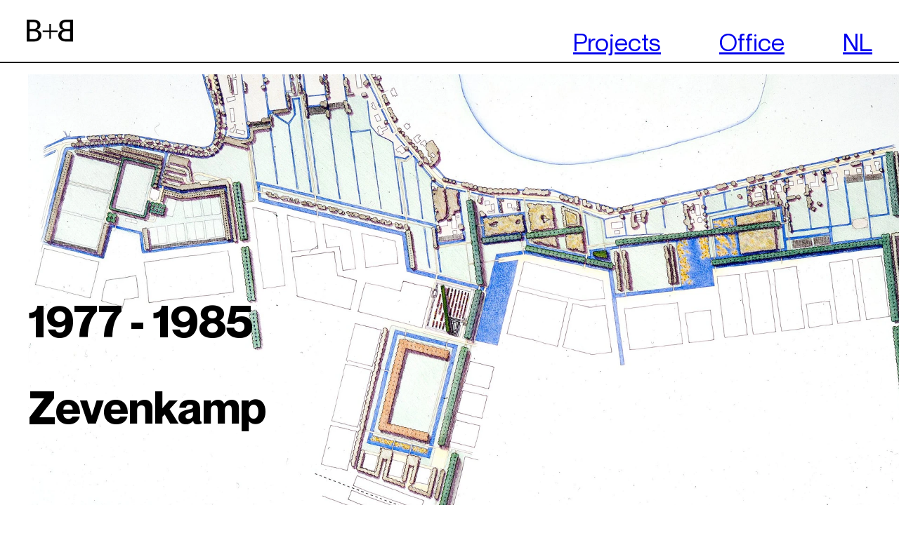

--- FILE ---
content_type: text/html; charset=UTF-8
request_url: https://bplusb.nl/en/project/zevenkamp/
body_size: 8371
content:

<!DOCTYPE html>

<html lang="en-GB">

<head>
    <meta charset="utf-8">

    <meta name="viewport" content="width=device-width, initial-scale=1">

    <link rel="profile" href="http://gmpg.org/xfn/11">

    <link rel="pingback" href="https://bplusb.nl/en/xmlrpc.php">

    <script>window.koko_analytics = {"url":"https:\/\/bplusb.nl\/en\/wp-admin\/admin-ajax.php?action=koko_analytics_collect","post_id":105,"use_cookie":1,"cookie_path":"\/en"};</script><meta name='robots' content='index, follow, max-image-preview:large, max-snippet:-1, max-video-preview:-1' />
<link rel="preload" href="https://bplusb.nl/en/wp-content/themes/bplusb/assets/dist/css/style.min.css?ver=6b1b8fe8e4.css" as="style" /><link rel="preload" href="https://bplusb.nl/en/wp-content/plugins/honeypot/includes/js/wpa.js?ver=2.1.4 " as="script" /><link rel="preload" href="https://bplusb.nl/en/wp-content/plugins/koko-analytics/assets/dist/js/script.js?ver=1.3.9 " as="script" /><link rel="preload" href="https://bplusb.nl/en/wp-content/themes/bplusb/assets/dist/js/vendor/jquery.min.js?ver=2a2702b657.js " as="script" /><link rel="preload" href="https://bplusb.nl/en/wp-content/themes/bplusb/assets/dist/js/main.min.js?ver=fa377578ec.js " as="script" />
	<!-- This site is optimized with the Yoast SEO plugin v20.8 - https://yoast.com/wordpress/plugins/seo/ -->
	<title>Zevenkamp - B+B</title>
	<link rel="canonical" href="https://bplusb.nl/en/project/zevenkamp/" />
	<meta property="og:locale" content="en_GB" />
	<meta property="og:type" content="article" />
	<meta property="og:title" content="G002-Zevenkamp - B+B" />
	<meta property="og:url" content="https://bplusb.nl/en/project/zevenkamp/" />
	<meta property="og:site_name" content="B+B" />
	<meta property="article:modified_time" content="2023-01-12T13:16:12+00:00" />
	<meta property="og:image" content="https://mlmeiinthjg1.i.optimole.com/cb:kyCI.38e16/w:2000/h:1100/q:80/f:avif/https://bplusb.nl/en/wp-content/uploads/sites/2/2022/10/G002-Zevenkamp-01-scaled.jpg" />
	<meta property="og:image:width" content="2560" />
	<meta property="og:image:height" content="1408" />
	<meta property="og:image:type" content="image/jpeg" />
	<meta name="twitter:card" content="summary_large_image" />
	<script type="application/ld+json" class="yoast-schema-graph">{"@context":"https://schema.org","@graph":[{"@type":"WebPage","@id":"https://bplusb.nl/en/project/zevenkamp/","url":"https://bplusb.nl/en/project/zevenkamp/","name":"G002-Zevenkamp - B+B","isPartOf":{"@id":"https://bplusb.nl/en/#website"},"primaryImageOfPage":{"@id":"https://bplusb.nl/en/project/zevenkamp/#primaryimage"},"image":{"@id":"https://bplusb.nl/en/project/zevenkamp/#primaryimage"},"thumbnailUrl":"https://mlninklzab6j.i.optimole.com/cb:WJhT.50831/w:1920/h:1056/q:90/f:best/https://bplusb.nl/en/wp-content/uploads/sites/2/2022/10/bplusb-g002-zevenkamp-2-scaled.jpg","datePublished":"2023-01-05T09:17:09+00:00","dateModified":"2023-01-12T13:16:12+00:00","breadcrumb":{"@id":"https://bplusb.nl/en/project/zevenkamp/#breadcrumb"},"inLanguage":"en-GB","potentialAction":[{"@type":"ReadAction","target":["https://bplusb.nl/en/project/zevenkamp/"]}]},{"@type":"ImageObject","inLanguage":"en-GB","@id":"https://bplusb.nl/en/project/zevenkamp/#primaryimage","url":"https://mlninklzab6j.i.optimole.com/cb:WJhT.50831/w:1920/h:1056/q:90/f:best/https://bplusb.nl/en/wp-content/uploads/sites/2/2022/10/bplusb-g002-zevenkamp-2-scaled.jpg","contentUrl":"https://mlninklzab6j.i.optimole.com/cb:WJhT.50831/w:1920/h:1056/q:90/f:best/https://bplusb.nl/en/wp-content/uploads/sites/2/2022/10/bplusb-g002-zevenkamp-2-scaled.jpg","width":2560,"height":1408},{"@type":"BreadcrumbList","@id":"https://bplusb.nl/en/project/zevenkamp/#breadcrumb","itemListElement":[{"@type":"ListItem","position":1,"name":"Home","item":"https://bplusb.nl/en/"},{"@type":"ListItem","position":2,"name":"Projects","item":"https://bplusb.nl/en/project/"},{"@type":"ListItem","position":3,"name":"G002-Zevenkamp"}]},{"@type":"WebSite","@id":"https://bplusb.nl/en/#website","url":"https://bplusb.nl/en/","name":"B+B","description":"","potentialAction":[{"@type":"SearchAction","target":{"@type":"EntryPoint","urlTemplate":"https://bplusb.nl/en/?s={search_term_string}"},"query-input":"required name=search_term_string"}],"inLanguage":"en-GB"}]}</script>
	<!-- / Yoast SEO plugin. -->


<link rel='dns-prefetch' href='//mlninklzab6j.i.optimole.com' />
<link rel='preconnect' href='https://mlninklzab6j.i.optimole.com' />
<link rel='stylesheet' id='theme-css-css' href='https://bplusb.nl/en/wp-content/themes/bplusb/assets/dist/css/style.min.css?ver=6b1b8fe8e4.css' type='text/css' media='all' />
<script type='text/javascript' defer src='https://bplusb.nl/en/wp-content/themes/bplusb/assets/dist/js/vendor/jquery.min.js?ver=2a2702b657.js' id='jquery-js'></script>
<script type='text/javascript' defer src='https://bplusb.nl/en/wp-content/themes/bplusb/assets/dist/js/main.min.js?ver=fa377578ec.js' id='theme-js-js'></script>
<link rel="https://api.w.org/" href="https://bplusb.nl/en/wp-json/" /><link rel="EditURI" type="application/rsd+xml" title="RSD" href="https://bplusb.nl/en/xmlrpc.php?rsd" />
<link rel="wlwmanifest" type="application/wlwmanifest+xml" href="https://bplusb.nl/en/wp-includes/wlwmanifest.xml" />
<meta name="generator" content="WordPress 6.2.2" />
<link rel='shortlink' href='https://bplusb.nl/en/?p=105' />
<link rel="alternate" type="application/json+oembed" href="https://bplusb.nl/en/wp-json/oembed/1.0/embed?url=https%3A%2F%2Fbplusb.nl%2Fen%2Fproject%2Fzevenkamp%2F" />
<link rel="alternate" type="text/xml+oembed" href="https://bplusb.nl/en/wp-json/oembed/1.0/embed?url=https%3A%2F%2Fbplusb.nl%2Fen%2Fproject%2Fzevenkamp%2F&#038;format=xml" />
<link rel="alternate" hreflang="nl-NL" href="https://bplusb.nl/projects/zevenkamp/"><link rel="alternate" hreflang="en-GB" href="https://bplusb.nl/en/projects/zevenkamp/"><script>window.publicPath = 'https://bplusb.nl/en/wp-content/themes/bplusb/assets/dist/js/';</script><meta name="generator" content="Optimole 3.13.3"><link rel="icon" href="https://mlninklzab6j.i.optimole.com/cb:WJhT.50831/w:32/h:32/q:90/f:best/https://bplusb.nl/en/wp-content/uploads/sites/2/2023/01/bplusb-cropped-favicon-3.png" sizes="32x32" />
<link rel="icon" href="https://mlninklzab6j.i.optimole.com/cb:WJhT.50831/w:192/h:192/q:90/f:best/https://bplusb.nl/en/wp-content/uploads/sites/2/2023/01/bplusb-cropped-favicon-3.png" sizes="192x192" />
<link rel="apple-touch-icon" href="https://mlninklzab6j.i.optimole.com/cb:WJhT.50831/w:180/h:180/q:90/f:best/https://bplusb.nl/en/wp-content/uploads/sites/2/2023/01/bplusb-cropped-favicon-3.png" />
<meta name="msapplication-TileImage" content="https://mlninklzab6j.i.optimole.com/cb:WJhT.50831/w:270/h:270/q:90/f:best/https://bplusb.nl/en/wp-content/uploads/sites/2/2023/01/bplusb-cropped-favicon-3.png" />
</head>

<body class="project-template-default single single-project postid-105">
    <div class="facetwp-loader u-hidden">
         <svg class="ring" viewBox="25 25 50 50" stroke-width="5"><circle cx="50" cy="50" r="20" /></svg>    </div>
    <div class="loading-screen">

    </div>
        <div class="page-wrapper ">
        <header class="site-header">
            <a aria-label="website logo" class="site-header__logo" href="https://bplusb.nl/en">
                <span class="site-header__logo-letter-left">
                    <svg width="22" height="32" viewBox="0 0 22 32" fill="none" xmlns="http://www.w3.org/2000/svg"><path d="M18.774 16.809C18.1258 16.2306 17.3812 15.7703 16.574 15.449C15.8038 15.1421 15.0067 14.9077 14.193 14.749V14.568C14.8784 14.4097 15.5412 14.1661 16.166 13.843C17.5307 13.1484 18.5949 11.9796 19.159 10.556C19.4908 9.70917 19.6526 8.80529 19.635 7.89597C19.6862 6.55465 19.3561 5.2263 18.683 4.06497C18.0568 3.06144 17.1921 2.22837 16.166 1.63997C15.0547 1.01313 13.8425 0.585038 12.584 0.374968C11.2295 0.132498 9.85606 0.011019 8.48 0.0119684H0V31.25H9.16C10.6068 31.2506 12.05 31.1062 13.468 30.819C14.8158 30.5608 16.1061 30.0618 17.277 29.346C18.3848 28.6624 19.3111 27.7214 19.977 26.603C20.702 25.2945 21.0557 23.8128 21 22.318C21.0334 21.1911 20.8247 20.0703 20.388 19.031C20.0131 18.1859 19.4646 17.4291 18.778 16.81M4.308 3.41197H9.251C10.7929 3.32398 12.3256 3.70166 13.65 4.49597C14.204 4.92341 14.6403 5.48464 14.9179 6.12695C15.1955 6.76926 15.3053 7.47158 15.237 8.16797C15.3029 8.88162 15.2066 9.60092 14.9553 10.2721C14.7041 10.9433 14.3043 11.549 13.786 12.044C12.5782 12.919 11.1021 13.3436 9.614 13.244H4.308V3.41197ZM15.849 25.152C15.4713 25.831 14.9246 26.4011 14.262 26.807C13.5932 27.207 12.8544 27.4761 12.085 27.6C11.3137 27.7321 10.5326 27.799 9.75 27.8H4.308V16.56H9.931C10.7852 16.5541 11.6374 16.6454 12.471 16.832C13.2158 16.9948 13.9184 17.3112 14.534 17.761C15.1469 18.2292 15.6307 18.8455 15.94 19.552C16.3159 20.4561 16.4935 21.4303 16.461 22.409C16.5 23.3611 16.289 24.3068 15.849 25.152Z" fill="black"/></svg>                </span>
                <span class="site-header__logo-plus">
                    <svg width="23" height="23" viewBox="0 0 23 23" fill="none" xmlns="http://www.w3.org/2000/svg"><path d="M22.102 10.479H12.53V0.906982H10.243V10.479H0.671021V12.765H10.243V22.337H12.53V12.765H22.102V10.479Z" fill="black"/></svg>                </span>
                <span class="site-header__logo-letter-right">
                    <svg width="21" height="32" viewBox="0 0 21 32" fill="none" xmlns="http://www.w3.org/2000/svg"><path d="M12.52 5.16915e-06C11.1453 -0.000913297 9.77319 0.120566 8.42 0.363005C7.16111 0.574334 5.94886 1.00414 4.838 1.63301C3.81172 2.22165 2.94703 3.05509 2.321 4.05901C1.64773 5.22063 1.31764 6.54935 1.36901 7.89101C1.3523 8.79766 1.51404 9.69875 1.84501 10.543C2.40896 11.9669 3.47321 13.1361 4.838 13.831C5.4624 14.1545 6.1249 14.3984 6.81 14.557V14.738C5.99631 14.8968 5.1992 15.1312 4.42901 15.438C3.62164 15.7589 2.87698 16.2193 2.22901 16.798C1.54231 17.4174 0.993742 18.1745 0.619008 19.02C0.182333 20.0597 -0.0263571 21.1809 0.00700812 22.308C-0.0497292 23.8029 0.302969 25.2849 1.02701 26.594C1.69311 27.7123 2.61935 28.6533 3.72701 29.337C4.89783 30.0531 6.1881 30.5524 7.536 30.811C8.954 31.0982 10.3972 31.2426 11.844 31.242H21.004V5.16915e-06H12.52ZM16.692 27.8H11.25C10.4671 27.7988 9.68571 27.7319 8.91401 27.6C8.14466 27.4754 7.40593 27.206 6.737 26.806C6.07432 26.4002 5.52766 25.8301 5.15 25.151C4.71019 24.3057 4.4992 23.3601 4.538 22.408C4.50578 21.4294 4.68344 20.4552 5.05901 19.551C5.36831 18.8445 5.85212 18.2282 6.465 17.76C7.0805 17.3101 7.78317 16.9937 8.528 16.831C9.3613 16.6444 10.2131 16.5532 11.067 16.559H16.69L16.692 27.8ZM16.692 13.243H11.386C9.89785 13.3427 8.42176 12.9181 7.21401 12.043C6.69567 11.5479 6.29593 10.942 6.04467 10.2706C5.79341 9.59926 5.69712 8.8798 5.763 8.16601C5.69483 7.46948 5.80468 6.76705 6.08226 6.1246C6.35985 5.48215 6.79608 4.92073 7.35001 4.49301C8.6743 3.69711 10.2074 3.31801 11.75 3.40501H16.693L16.692 13.243Z" fill="black"/>
    </svg>                </span>
            </a>
            <ul class="site-header__menu">
                                                            <li class="site-header__menu-item">
                            <a target="_self" class="site-header__menu-link" href="https://bplusb.nl/en/selected-projects/">
                                Projects                            </a>
                        </li>
                                            <li class="site-header__menu-item">
                            <a target="_self" class="site-header__menu-link" href="https://bplusb.nl/en/office/">
                                Office                            </a>
                        </li>
                                    
                <li class="site-header__menu-item">
                    <a class="site-header__menu-link" href="https://bplusb.nl/project/zevenkamp/">NL</a>
                </li>
            </ul>

            <button aria-label="primary menu button" class="site-header__menu-button">
                <svg width="56" height="56" viewBox="0 0 56 56" fill="none" xmlns="http://www.w3.org/2000/svg">
    <path d="M31 2.62268e-07L31 56H25L25 0L31 2.62268e-07Z" fill="black"/>
    <path d="M56 31L0 31L5.24537e-07 25L56 25V31Z" fill="black"/>
    </svg>            </button>

            <nav class="site-header-mobile-menu">
                <div class="site-header-mobile-menu__background"></div>
                <div class="container container--xl">
                    <ul class="site-header-mobile-menu__list">
                                                                                    <li class="site-header-mobile-menu__item">
                                    <a target="_self" class="site-header-mobile-menu__link menu-projects-link" href="https://bplusb.nl/en/selected-projects/">
                                        Projects                                    </a>


                                                                            <ul class="site-header-mobile-menu__list">
                                                                                            <li class="site-header-mobile-menu__item">
                                                    <a target="_self" class="site-header-mobile-menu__link  menu-projects-link" href="https://bplusb.nl/en/selected-projects/">
                                                        Selected                                                    </a>
                                                </li>
                                                                                            <li class="site-header-mobile-menu__item">
                                                    <a target="_self" class="site-header-mobile-menu__link  menu-projects-link" href="https://bplusb.nl/en/archive/">
                                                        Archive                                                    </a>
                                                </li>
                                                                                    </ul>
                                                                    </li>
                                                            <li class="site-header-mobile-menu__item">
                                    <a target="_self" class="site-header-mobile-menu__link " href="https://bplusb.nl/en/office/">
                                        Office                                    </a>


                                                                    </li>
                                                    
                        <li class="site-header-mobile-menu__item">
                            <a class="site-header-mobile-menu__link" href="https://bplusb.nl/project/zevenkamp/">NL</a>
                        </li>
                    </ul>
                </div>

                <div class="site-header-mobile-menu__footer-container container container--xl">
                    <div class="site-header-mobile-menu__footer">
                        <div class="site-header-mobile-menu__footer-column">
                            <p>KRAANSPOOR 1<br />
1033 SC AMSTERDAM</p>
                        </div>
                        <div class="site-header-mobile-menu__footer-column">
                            <p><a href="tel:+31(0) 20 6239801">+31(0) 20 6239801</a></p>
                            <p>
                                <a href="mailto:bureau@bplusb.nl">BUREAU@BPLUSB.NL</a>
                            </p>
                        </div>
                        <div class="site-header-mobile-menu__footer-column">
                            <p>BUREAU B+B</p>
                            <p>&copy; ALL RIGHTS RESERVED</p>
                        </div>
                        <div class="site-header-mobile-menu__footer-column">
                            <p><a href="https://www.instagram.com/bureaubplusb" target="_blank" rel="noopener noreferrer">Instagram</a></p>
                            <p><a href="https://www.linkedin.com/company/bureau-b-b-urbanism-and-landscape-architecture/?originalSubdomain=nl" target="_blank" rel="noopener noreferrer">LinkedIn</a></p>
                        </div>

                    </div>
                </div>
            </nav>
        </header>

<main class="single-project">

    
<section class="single-project-intro single-project-intro--black-text">
    <div class="single-project-intro__scroll">
                    
<figure class="component-image " style="--x: 50%; --y: 50%;">
    <picture class="component-image__picture">
        <source media="(min-width: 1280px)" data-srcset="https://mlninklzab6j.i.optimole.com/cb:WJhT.50831/w:1920/h:1056/q:90/f:best/https://bplusb.nl/en/wp-content/uploads/sites/2/2022/10/bplusb-g002-zevenkamp-2-scaled.jpg">
        <source media="(min-width: 768px)" data-srcset="https://mlninklzab6j.i.optimole.com/cb:WJhT.50831/w:1280/h:704/q:90/f:best/https://bplusb.nl/en/wp-content/uploads/sites/2/2022/10/bplusb-g002-zevenkamp-2-scaled.jpg 1x, https://mlninklzab6j.i.optimole.com/cb:WJhT.50831/w:1920/h:1056/q:90/f:best/https://bplusb.nl/en/wp-content/uploads/sites/2/2022/10/bplusb-g002-zevenkamp-2-scaled.jpg 2x">
        <source media="(min-width: 420px)" data-srcset="https://mlninklzab6j.i.optimole.com/cb:WJhT.50831/w:768/h:422/q:90/f:best/https://bplusb.nl/en/wp-content/uploads/sites/2/2022/10/bplusb-g002-zevenkamp-2-scaled.jpg 1x, https://mlninklzab6j.i.optimole.com/cb:WJhT.50831/w:1536/h:845/q:90/f:best/https://bplusb.nl/en/wp-content/uploads/sites/2/2022/10/bplusb-g002-zevenkamp-2-scaled.jpg 2x">
        <img class="lazy component-image__source" data-src="https://mlninklzab6j.i.optimole.com/cb:WJhT.50831/w:420/h:231/q:90/f:best/https://bplusb.nl/en/wp-content/uploads/sites/2/2022/10/bplusb-g002-zevenkamp-2-scaled.jpg" data-srcset="https://mlninklzab6j.i.optimole.com/cb:WJhT.50831/w:840/h:462/q:90/f:best/https://bplusb.nl/en/wp-content/uploads/sites/2/2022/10/bplusb-g002-zevenkamp-2-scaled.jpg 2x" alt="" width="2560" height="1408">
    </picture>

    
    <span class="component-image__loader">
         <svg class="ring" viewBox="25 25 50 50" stroke-width="5"><circle cx="50" cy="50" r="20" /></svg>    </span>
</figure>
        
        <div class="container container--2xl">
            <h2 class="single-project-intro__year">1977 - 1985</h2>
            <h1 class="single-project-intro__title">Zevenkamp</h1>
        </div>
    </div>
</section>

<div class="single-project-intro__mobile">
    <div class="container container--2xl">
        <h2 class="single-project-intro__year">1977 - 1985</h2>
        <h1 class="single-project-intro__title">Zevenkamp</h1>
    </div>
</div>

    <div class="single-project__background">
        
<section class="single-project-information">
    <div class="container container--2xl">
        <div class="single-project-information__grid">
            <div class="single-project-information__description paragraph-styles">
                <p>The spatial structure of Zevenkamp was straight-lined and strict, intending to create a robust framework in which variation could be introduced. The features of the existing landscape formed the organizing principle: a deep grassy polder with regular parcellation and straight ditches.</p>
            </div>

            <div class="single-project-information__details single-project-information__details--first">

                
                                    <div class="single-project-information__detail">
                        <sup class="single-project-information__detail-title">Location</sup>
                        <p class="single-project-information__detail-value">Rotterdam</p>
                    </div>
                
                                    <div class="single-project-information__detail">
                        <sup class="single-project-information__detail-title">Client</sup>
                        <p class="single-project-information__detail-value">Abma+Hazewinkel+Dirks, Architectuur en Planning</p>
                    </div>
                
                                    <div class="single-project-information__detail">
                        <sup class="single-project-information__detail-title">Year</sup>
                        <div class="single-project-information__detail-value">
                                                                                                <span>1977 - 1985</span>
                                                                                    </div>
                    </div>
                            </div>
            <div class="single-project-information__details single-project-information__details--last">
                
                            </div>
        </div>
    </div>
</section>

        
<section class="component-full-width-image">
    <div class="container container--2xl">
        
    
            
<figure class="component-image " style="--x: 50%; --y: 50%;">
    <picture class="component-image__picture">
        <source media="(min-width: 1280px)" data-srcset="https://mlninklzab6j.i.optimole.com/cb:WJhT.50831/w:1920/h:338/q:90/f:best/https://bplusb.nl/en/wp-content/uploads/sites/2/2022/10/bplusb-g002-zevenkamp-9-scaled.jpg">
        <source media="(min-width: 768px)" data-srcset="https://mlninklzab6j.i.optimole.com/cb:WJhT.50831/w:1280/h:226/q:90/f:best/https://bplusb.nl/en/wp-content/uploads/sites/2/2022/10/bplusb-g002-zevenkamp-9-scaled.jpg 1x, https://mlninklzab6j.i.optimole.com/cb:WJhT.50831/w:1920/h:338/q:90/f:best/https://bplusb.nl/en/wp-content/uploads/sites/2/2022/10/bplusb-g002-zevenkamp-9-scaled.jpg 2x">
        <source media="(min-width: 420px)" data-srcset="https://mlninklzab6j.i.optimole.com/cb:WJhT.50831/w:768/h:135/q:90/f:best/https://bplusb.nl/en/wp-content/uploads/sites/2/2022/10/bplusb-g002-zevenkamp-9-scaled.jpg 1x, https://mlninklzab6j.i.optimole.com/cb:WJhT.50831/w:1536/h:271/q:90/f:best/https://bplusb.nl/en/wp-content/uploads/sites/2/2022/10/bplusb-g002-zevenkamp-9-scaled.jpg 2x">
        <img class="lazy component-image__source" data-src="https://mlninklzab6j.i.optimole.com/cb:WJhT.50831/w:420/h:74/q:90/f:best/https://bplusb.nl/en/wp-content/uploads/sites/2/2022/10/bplusb-g002-zevenkamp-9-scaled.jpg" data-srcset="https://mlninklzab6j.i.optimole.com/cb:WJhT.50831/w:840/h:148/q:90/f:best/https://bplusb.nl/en/wp-content/uploads/sites/2/2022/10/bplusb-g002-zevenkamp-9-scaled.jpg 2x" alt="" width="2560" height="451">
    </picture>

    
    <span class="component-image__loader">
         <svg class="ring" viewBox="25 25 50 50" stroke-width="5"><circle cx="50" cy="50" r="20" /></svg>    </span>
</figure>
        </div>
</section>

<section class="component-text-image  is-centered">
    <div class="container container--2xl">
        <div class="component-text-image__grid">
                            <div class="component-text-image__text paragraph-styles">
                    <p>In Zevenkamp, the designers decided, following the hydraulic filling of the construction site, to re-excavate the Ommoord Ditch, which divided the district from east to west; to widen it drastically and to employ it as a basis for the direction of the parcellation. At right angles to this structure, 2.6-m-high imitation dikes with sleek poplar avenues were realized. These curious structures – hydrologically useless, as they had no damming function – transect the area from north to south and connect two smaller parks and the 1,700-m-long district park, the Wollefoppenpark, to one another.</p>
<p>In contrast to the cultivated green of the district, Wollefoppenpark has the informal character of an urban periphery, with different use and arrangement of the landscape: a grassland park, wood-like park, nature garden, allotment complex, sports fields and riding stables &#8211; open and closed spaces with a wide variety of ambiences. Existing farming activities are retained and included in the park. Cohesion is attained using long avenues, each featuring a different tree species. They repeat the recessing of the district periphery, and a system of ditches and rectangular basins on three different drainage levels.</p>
                </div>
            
                            <div class="component-text-image__image">
                    
    
            
<figure class="component-image " style="--x: 50%; --y: 50%;">
    <picture class="component-image__picture">
        <source media="(min-width: 1280px)" data-srcset="https://mlninklzab6j.i.optimole.com/cb:WJhT.50831/w:822/h:1080/q:90/f:best/https://bplusb.nl/en/wp-content/uploads/sites/2/2022/10/bplusb-g002-zevenkamp-3.jpg">
        <source media="(min-width: 768px)" data-srcset="https://mlninklzab6j.i.optimole.com/cb:WJhT.50831/w:821/h:1080/q:90/f:best/https://bplusb.nl/en/wp-content/uploads/sites/2/2022/10/bplusb-g002-zevenkamp-3.jpg 1x, https://mlninklzab6j.i.optimole.com/cb:WJhT.50831/w:822/h:1080/q:90/f:best/https://bplusb.nl/en/wp-content/uploads/sites/2/2022/10/bplusb-g002-zevenkamp-3.jpg 2x">
        <source media="(min-width: 420px)" data-srcset="https://mlninklzab6j.i.optimole.com/cb:WJhT.50831/w:768/h:1009/q:90/f:best/https://bplusb.nl/en/wp-content/uploads/sites/2/2022/10/bplusb-g002-zevenkamp-3.jpg 1x, https://mlninklzab6j.i.optimole.com/cb:WJhT.50831/w:822/h:1080/q:90/f:best/https://bplusb.nl/en/wp-content/uploads/sites/2/2022/10/bplusb-g002-zevenkamp-3.jpg 2x">
        <img class="lazy component-image__source" data-src="https://mlninklzab6j.i.optimole.com/cb:WJhT.50831/w:420/h:552/q:90/f:best/https://bplusb.nl/en/wp-content/uploads/sites/2/2022/10/bplusb-g002-zevenkamp-3.jpg" data-srcset="https://mlninklzab6j.i.optimole.com/cb:WJhT.50831/w:821/h:1080/q:90/f:best/https://bplusb.nl/en/wp-content/uploads/sites/2/2022/10/bplusb-g002-zevenkamp-3.jpg 2x" alt="" width="1903" height="2500">
    </picture>

    
    <span class="component-image__loader">
         <svg class="ring" viewBox="25 25 50 50" stroke-width="5"><circle cx="50" cy="50" r="20" /></svg>    </span>
</figure>
                    </div>
                    </div>
    </div>
</section>

<section class="component-image-image">
    <div class="container container--2xl">
        <div class="component-image-image__grid">
                            <div class="component-image-image__image">
                    
    
            
<figure class="component-image " style="--x: 50%; --y: 50%;">
    <picture class="component-image__picture">
        <source media="(min-width: 1280px)" data-srcset="https://mlninklzab6j.i.optimole.com/cb:WJhT.50831/w:1647/h:1080/q:90/f:best/https://bplusb.nl/en/wp-content/uploads/sites/2/2022/10/bplusb-g002-zevenkamp-5-scaled.jpg">
        <source media="(min-width: 768px)" data-srcset="https://mlninklzab6j.i.optimole.com/cb:WJhT.50831/w:1280/h:839/q:90/f:best/https://bplusb.nl/en/wp-content/uploads/sites/2/2022/10/bplusb-g002-zevenkamp-5-scaled.jpg 1x, https://mlninklzab6j.i.optimole.com/cb:WJhT.50831/w:1647/h:1080/q:90/f:best/https://bplusb.nl/en/wp-content/uploads/sites/2/2022/10/bplusb-g002-zevenkamp-5-scaled.jpg 2x">
        <source media="(min-width: 420px)" data-srcset="https://mlninklzab6j.i.optimole.com/cb:WJhT.50831/w:768/h:503/q:90/f:best/https://bplusb.nl/en/wp-content/uploads/sites/2/2022/10/bplusb-g002-zevenkamp-5-scaled.jpg 1x, https://mlninklzab6j.i.optimole.com/cb:WJhT.50831/w:1536/h:1007/q:90/f:best/https://bplusb.nl/en/wp-content/uploads/sites/2/2022/10/bplusb-g002-zevenkamp-5-scaled.jpg 2x">
        <img class="lazy component-image__source" data-src="https://mlninklzab6j.i.optimole.com/cb:WJhT.50831/w:420/h:275/q:90/f:best/https://bplusb.nl/en/wp-content/uploads/sites/2/2022/10/bplusb-g002-zevenkamp-5-scaled.jpg" data-srcset="https://mlninklzab6j.i.optimole.com/cb:WJhT.50831/w:840/h:551/q:90/f:best/https://bplusb.nl/en/wp-content/uploads/sites/2/2022/10/bplusb-g002-zevenkamp-5-scaled.jpg 2x" alt="" width="2560" height="1678">
    </picture>

    
    <span class="component-image__loader">
         <svg class="ring" viewBox="25 25 50 50" stroke-width="5"><circle cx="50" cy="50" r="20" /></svg>    </span>
</figure>
    
                                    </div>
                            <div class="component-image-image__image">
                    
    
            
<figure class="component-image " style="--x: 50%; --y: 50%;">
    <picture class="component-image__picture">
        <source media="(min-width: 1280px)" data-srcset="https://mlninklzab6j.i.optimole.com/cb:WJhT.50831/w:1792/h:1080/q:90/f:best/https://bplusb.nl/en/wp-content/uploads/sites/2/2022/10/bplusb-g002-zevenkamp-8-scaled.jpg">
        <source media="(min-width: 768px)" data-srcset="https://mlninklzab6j.i.optimole.com/cb:WJhT.50831/w:1280/h:771/q:90/f:best/https://bplusb.nl/en/wp-content/uploads/sites/2/2022/10/bplusb-g002-zevenkamp-8-scaled.jpg 1x, https://mlninklzab6j.i.optimole.com/cb:WJhT.50831/w:1792/h:1080/q:90/f:best/https://bplusb.nl/en/wp-content/uploads/sites/2/2022/10/bplusb-g002-zevenkamp-8-scaled.jpg 2x">
        <source media="(min-width: 420px)" data-srcset="https://mlninklzab6j.i.optimole.com/cb:WJhT.50831/w:768/h:463/q:90/f:best/https://bplusb.nl/en/wp-content/uploads/sites/2/2022/10/bplusb-g002-zevenkamp-8-scaled.jpg 1x, https://mlninklzab6j.i.optimole.com/cb:WJhT.50831/w:1536/h:925/q:90/f:best/https://bplusb.nl/en/wp-content/uploads/sites/2/2022/10/bplusb-g002-zevenkamp-8-scaled.jpg 2x">
        <img class="lazy component-image__source" data-src="https://mlninklzab6j.i.optimole.com/cb:WJhT.50831/w:420/h:253/q:90/f:best/https://bplusb.nl/en/wp-content/uploads/sites/2/2022/10/bplusb-g002-zevenkamp-8-scaled.jpg" data-srcset="https://mlninklzab6j.i.optimole.com/cb:WJhT.50831/w:840/h:506/q:90/f:best/https://bplusb.nl/en/wp-content/uploads/sites/2/2022/10/bplusb-g002-zevenkamp-8-scaled.jpg 2x" alt="" width="2560" height="1542">
    </picture>

    
    <span class="component-image__loader">
         <svg class="ring" viewBox="25 25 50 50" stroke-width="5"><circle cx="50" cy="50" r="20" /></svg>    </span>
</figure>
    
                                    </div>
                    </div>
    </div>
</section>

<section class="component-quote-image">
    <div class="container container--2xl">
        <div class="component-quote-image__grid">
            <div class="component-quote-image__text paragraph-styles">
                <p><em>‘There was no need to introduce a language of forms other than a straight-lined one – and certainly not where the idea was harmonization with the parcellation pattern, the backyards, and how the polder originally was used,’ the designers wrote in 1979.</em></p>
            </div>
            <div class="component-quote-image__image">
                                    
    
            
<figure class="component-image " style="--x: 50%; --y: 50%;">
    <picture class="component-image__picture">
        <source media="(min-width: 1280px)" data-srcset="https://mlninklzab6j.i.optimole.com/cb:WJhT.50831/w:1667/h:1080/q:90/f:best/https://bplusb.nl/en/wp-content/uploads/sites/2/2022/10/bplusb-g002-zevenkamp-4-scaled.jpg">
        <source media="(min-width: 768px)" data-srcset="https://mlninklzab6j.i.optimole.com/cb:WJhT.50831/w:1280/h:829/q:90/f:best/https://bplusb.nl/en/wp-content/uploads/sites/2/2022/10/bplusb-g002-zevenkamp-4-scaled.jpg 1x, https://mlninklzab6j.i.optimole.com/cb:WJhT.50831/w:1667/h:1080/q:90/f:best/https://bplusb.nl/en/wp-content/uploads/sites/2/2022/10/bplusb-g002-zevenkamp-4-scaled.jpg 2x">
        <source media="(min-width: 420px)" data-srcset="https://mlninklzab6j.i.optimole.com/cb:WJhT.50831/w:768/h:497/q:90/f:best/https://bplusb.nl/en/wp-content/uploads/sites/2/2022/10/bplusb-g002-zevenkamp-4-scaled.jpg 1x, https://mlninklzab6j.i.optimole.com/cb:WJhT.50831/w:1536/h:995/q:90/f:best/https://bplusb.nl/en/wp-content/uploads/sites/2/2022/10/bplusb-g002-zevenkamp-4-scaled.jpg 2x">
        <img class="lazy component-image__source" data-src="https://mlninklzab6j.i.optimole.com/cb:WJhT.50831/w:420/h:272/q:90/f:best/https://bplusb.nl/en/wp-content/uploads/sites/2/2022/10/bplusb-g002-zevenkamp-4-scaled.jpg" data-srcset="https://mlninklzab6j.i.optimole.com/cb:WJhT.50831/w:840/h:544/q:90/f:best/https://bplusb.nl/en/wp-content/uploads/sites/2/2022/10/bplusb-g002-zevenkamp-4-scaled.jpg 2x" alt="" width="2560" height="1658">
    </picture>

    
    <span class="component-image__loader">
         <svg class="ring" viewBox="25 25 50 50" stroke-width="5"><circle cx="50" cy="50" r="20" /></svg>    </span>
</figure>
                                </div>
        </div>
    </div>
</section>

<section class="component-image-image">
    <div class="container container--2xl">
        <div class="component-image-image__grid">
                            <div class="component-image-image__image">
                    
    
            
<figure class="component-image " style="--x: 50%; --y: 50%;">
    <picture class="component-image__picture">
        <source media="(min-width: 1280px)" data-srcset="https://mlninklzab6j.i.optimole.com/cb:WJhT.50831/w:1628/h:1080/q:90/f:best/https://bplusb.nl/en/wp-content/uploads/sites/2/2022/10/bplusb-g002-zevenkamp-7-scaled.jpg">
        <source media="(min-width: 768px)" data-srcset="https://mlninklzab6j.i.optimole.com/cb:WJhT.50831/w:1280/h:849/q:90/f:best/https://bplusb.nl/en/wp-content/uploads/sites/2/2022/10/bplusb-g002-zevenkamp-7-scaled.jpg 1x, https://mlninklzab6j.i.optimole.com/cb:WJhT.50831/w:1628/h:1080/q:90/f:best/https://bplusb.nl/en/wp-content/uploads/sites/2/2022/10/bplusb-g002-zevenkamp-7-scaled.jpg 2x">
        <source media="(min-width: 420px)" data-srcset="https://mlninklzab6j.i.optimole.com/cb:WJhT.50831/w:768/h:509/q:90/f:best/https://bplusb.nl/en/wp-content/uploads/sites/2/2022/10/bplusb-g002-zevenkamp-7-scaled.jpg 1x, https://mlninklzab6j.i.optimole.com/cb:WJhT.50831/w:1536/h:1019/q:90/f:best/https://bplusb.nl/en/wp-content/uploads/sites/2/2022/10/bplusb-g002-zevenkamp-7-scaled.jpg 2x">
        <img class="lazy component-image__source" data-src="https://mlninklzab6j.i.optimole.com/cb:WJhT.50831/w:420/h:279/q:90/f:best/https://bplusb.nl/en/wp-content/uploads/sites/2/2022/10/bplusb-g002-zevenkamp-7-scaled.jpg" data-srcset="https://mlninklzab6j.i.optimole.com/cb:WJhT.50831/w:840/h:557/q:90/f:best/https://bplusb.nl/en/wp-content/uploads/sites/2/2022/10/bplusb-g002-zevenkamp-7-scaled.jpg 2x" alt="" width="2560" height="1698">
    </picture>

    
    <span class="component-image__loader">
         <svg class="ring" viewBox="25 25 50 50" stroke-width="5"><circle cx="50" cy="50" r="20" /></svg>    </span>
</figure>
    
                                    </div>
                            <div class="component-image-image__image">
                    
    
            
<figure class="component-image " style="--x: 50%; --y: 50%;">
    <picture class="component-image__picture">
        <source media="(min-width: 1280px)" data-srcset="https://mlninklzab6j.i.optimole.com/cb:WJhT.50831/w:1629/h:1080/q:90/f:best/https://bplusb.nl/en/wp-content/uploads/sites/2/2022/10/bplusb-g002-zevenkamp-6-scaled.jpg">
        <source media="(min-width: 768px)" data-srcset="https://mlninklzab6j.i.optimole.com/cb:WJhT.50831/w:1280/h:849/q:90/f:best/https://bplusb.nl/en/wp-content/uploads/sites/2/2022/10/bplusb-g002-zevenkamp-6-scaled.jpg 1x, https://mlninklzab6j.i.optimole.com/cb:WJhT.50831/w:1629/h:1080/q:90/f:best/https://bplusb.nl/en/wp-content/uploads/sites/2/2022/10/bplusb-g002-zevenkamp-6-scaled.jpg 2x">
        <source media="(min-width: 420px)" data-srcset="https://mlninklzab6j.i.optimole.com/cb:WJhT.50831/w:768/h:509/q:90/f:best/https://bplusb.nl/en/wp-content/uploads/sites/2/2022/10/bplusb-g002-zevenkamp-6-scaled.jpg 1x, https://mlninklzab6j.i.optimole.com/cb:WJhT.50831/w:1536/h:1018/q:90/f:best/https://bplusb.nl/en/wp-content/uploads/sites/2/2022/10/bplusb-g002-zevenkamp-6-scaled.jpg 2x">
        <img class="lazy component-image__source" data-src="https://mlninklzab6j.i.optimole.com/cb:WJhT.50831/w:420/h:278/q:90/f:best/https://bplusb.nl/en/wp-content/uploads/sites/2/2022/10/bplusb-g002-zevenkamp-6-scaled.jpg" data-srcset="https://mlninklzab6j.i.optimole.com/cb:WJhT.50831/w:840/h:557/q:90/f:best/https://bplusb.nl/en/wp-content/uploads/sites/2/2022/10/bplusb-g002-zevenkamp-6-scaled.jpg 2x" alt="" width="2560" height="1697">
    </picture>

    
    <span class="component-image__loader">
         <svg class="ring" viewBox="25 25 50 50" stroke-width="5"><circle cx="50" cy="50" r="20" /></svg>    </span>
</figure>
    
                                    </div>
                    </div>
    </div>
</section>

<section class="component-full-width-image">
    <div class="container container--2xl">
        
    
            
<figure class="component-image " style="--x: 50%; --y: 50%;">
    <picture class="component-image__picture">
        <source media="(min-width: 1280px)" data-srcset="https://mlninklzab6j.i.optimole.com/cb:WJhT.50831/w:1850/h:1080/q:90/f:best/https://bplusb.nl/en/wp-content/uploads/sites/2/2022/10/bplusb-g002-zevenkamp-10.jpg">
        <source media="(min-width: 768px)" data-srcset="https://mlninklzab6j.i.optimole.com/cb:WJhT.50831/w:1280/h:747/q:90/f:best/https://bplusb.nl/en/wp-content/uploads/sites/2/2022/10/bplusb-g002-zevenkamp-10.jpg 1x, https://mlninklzab6j.i.optimole.com/cb:WJhT.50831/w:1850/h:1080/q:90/f:best/https://bplusb.nl/en/wp-content/uploads/sites/2/2022/10/bplusb-g002-zevenkamp-10.jpg 2x">
        <source media="(min-width: 420px)" data-srcset="https://mlninklzab6j.i.optimole.com/cb:WJhT.50831/w:768/h:448/q:90/f:best/https://bplusb.nl/en/wp-content/uploads/sites/2/2022/10/bplusb-g002-zevenkamp-10.jpg 1x, https://mlninklzab6j.i.optimole.com/cb:WJhT.50831/w:1536/h:896/q:90/f:best/https://bplusb.nl/en/wp-content/uploads/sites/2/2022/10/bplusb-g002-zevenkamp-10.jpg 2x">
        <img class="lazy component-image__source" data-src="https://mlninklzab6j.i.optimole.com/cb:WJhT.50831/w:420/h:245/q:90/f:best/https://bplusb.nl/en/wp-content/uploads/sites/2/2022/10/bplusb-g002-zevenkamp-10.jpg" data-srcset="https://mlninklzab6j.i.optimole.com/cb:WJhT.50831/w:840/h:490/q:90/f:best/https://bplusb.nl/en/wp-content/uploads/sites/2/2022/10/bplusb-g002-zevenkamp-10.jpg 2x" alt="" width="2500" height="1459">
    </picture>

    
    <span class="component-image__loader">
         <svg class="ring" viewBox="25 25 50 50" stroke-width="5"><circle cx="50" cy="50" r="20" /></svg>    </span>
</figure>
        </div>
</section>

        
<section class="component-single-project-related">
    <div class="container container--2xl">
        <div class="component-single-project-related__grid">
            <h1 class="component-single-project-related__title">Similar Projects</h1>
            <a href="https://bplusb.nl/en/selected-projects/" aria-label="See All" class="component-single-project-related__expand icon icon--plus">
                <svg width="56" height="56" viewBox="0 0 56 56" fill="none" xmlns="http://www.w3.org/2000/svg">
    <path d="M31 2.62268e-07L31 56H25L25 0L31 2.62268e-07Z" fill="black"/>
    <path d="M56 31L0 31L5.24537e-07 25L56 25V31Z" fill="black"/>
    </svg>                <span class="text text-large">
                    See All                </span>
            </a>
        </div>

        <div class="component-single-project-related__grid hide-on-mobile">
                            
<article class="component-single-project-related-item">
    
<figure class="component-image " style="--x: 50%; --y: 50%;">
    <picture class="component-image__picture">
        <source media="(min-width: 1280px)" data-srcset="https://mlninklzab6j.i.optimole.com/cb:WJhT.50831/w:1619/h:1080/q:90/f:best/https://bplusb.nl/en/wp-content/uploads/sites/2/2022/10/bplusb-g061-prinsenland-park-2-scaled.jpg">
        <source media="(min-width: 768px)" data-srcset="https://mlninklzab6j.i.optimole.com/cb:WJhT.50831/w:1280/h:854/q:90/f:best/https://bplusb.nl/en/wp-content/uploads/sites/2/2022/10/bplusb-g061-prinsenland-park-2-scaled.jpg 1x, https://mlninklzab6j.i.optimole.com/cb:WJhT.50831/w:1619/h:1080/q:90/f:best/https://bplusb.nl/en/wp-content/uploads/sites/2/2022/10/bplusb-g061-prinsenland-park-2-scaled.jpg 2x">
        <source media="(min-width: 420px)" data-srcset="https://mlninklzab6j.i.optimole.com/cb:WJhT.50831/w:768/h:512/q:90/f:best/https://bplusb.nl/en/wp-content/uploads/sites/2/2022/10/bplusb-g061-prinsenland-park-2-scaled.jpg 1x, https://mlninklzab6j.i.optimole.com/cb:WJhT.50831/w:1536/h:1024/q:90/f:best/https://bplusb.nl/en/wp-content/uploads/sites/2/2022/10/bplusb-g061-prinsenland-park-2-scaled.jpg 2x">
        <img class="lazy component-image__source" data-src="https://mlninklzab6j.i.optimole.com/cb:WJhT.50831/w:420/h:280/q:90/f:best/https://bplusb.nl/en/wp-content/uploads/sites/2/2022/10/bplusb-g061-prinsenland-park-2-scaled.jpg" data-srcset="https://mlninklzab6j.i.optimole.com/cb:WJhT.50831/w:840/h:560/q:90/f:best/https://bplusb.nl/en/wp-content/uploads/sites/2/2022/10/bplusb-g061-prinsenland-park-2-scaled.jpg 2x" alt="" width="2560" height="1707">
    </picture>

    
    <span class="component-image__loader">
         <svg class="ring" viewBox="25 25 50 50" stroke-width="5"><circle cx="50" cy="50" r="20" /></svg>    </span>
</figure>

    <a href="https://bplusb.nl/en/projects/prinsenland-park/" class="component-single-project-related-item__link">
        Prinsenland park    </a>
</article>
                            
<article class="component-single-project-related-item">
    
<figure class="component-image " style="--x: 50%; --y: 50%;">
    <picture class="component-image__picture">
        <source media="(min-width: 1280px)" data-srcset="https://mlninklzab6j.i.optimole.com/cb:WJhT.50831/w:1563/h:1080/q:90/f:best/https://bplusb.nl/en/wp-content/uploads/sites/2/2022/10/bplusb-g108-kromhoutpark-6-scaled.jpg">
        <source media="(min-width: 768px)" data-srcset="https://mlninklzab6j.i.optimole.com/cb:WJhT.50831/w:1280/h:884/q:90/f:best/https://bplusb.nl/en/wp-content/uploads/sites/2/2022/10/bplusb-g108-kromhoutpark-6-scaled.jpg 1x, https://mlninklzab6j.i.optimole.com/cb:WJhT.50831/w:1563/h:1080/q:90/f:best/https://bplusb.nl/en/wp-content/uploads/sites/2/2022/10/bplusb-g108-kromhoutpark-6-scaled.jpg 2x">
        <source media="(min-width: 420px)" data-srcset="https://mlninklzab6j.i.optimole.com/cb:WJhT.50831/w:768/h:530/q:90/f:best/https://bplusb.nl/en/wp-content/uploads/sites/2/2022/10/bplusb-g108-kromhoutpark-6-scaled.jpg 1x, https://mlninklzab6j.i.optimole.com/cb:WJhT.50831/w:1536/h:1061/q:90/f:best/https://bplusb.nl/en/wp-content/uploads/sites/2/2022/10/bplusb-g108-kromhoutpark-6-scaled.jpg 2x">
        <img class="lazy component-image__source" data-src="https://mlninklzab6j.i.optimole.com/cb:WJhT.50831/w:420/h:290/q:90/f:best/https://bplusb.nl/en/wp-content/uploads/sites/2/2022/10/bplusb-g108-kromhoutpark-6-scaled.jpg" data-srcset="https://mlninklzab6j.i.optimole.com/cb:WJhT.50831/w:840/h:580/q:90/f:best/https://bplusb.nl/en/wp-content/uploads/sites/2/2022/10/bplusb-g108-kromhoutpark-6-scaled.jpg 2x" alt="" width="2560" height="1768">
    </picture>

    
    <span class="component-image__loader">
         <svg class="ring" viewBox="25 25 50 50" stroke-width="5"><circle cx="50" cy="50" r="20" /></svg>    </span>
</figure>

    <a href="https://bplusb.nl/en/projects/kromhoutpark/" class="component-single-project-related-item__link">
        Kromhoutpark    </a>
</article>
                            
<article class="component-single-project-related-item">
    
<figure class="component-image " style="--x: 50%; --y: 50%;">
    <picture class="component-image__picture">
        <source media="(min-width: 1280px)" data-srcset="https://mlninklzab6j.i.optimole.com/cb:WJhT.50831/w:1529/h:1080/q:90/f:best/https://bplusb.nl/en/wp-content/uploads/sites/2/2022/10/bplusb-g017-la-vilette-8-scaled.jpg">
        <source media="(min-width: 768px)" data-srcset="https://mlninklzab6j.i.optimole.com/cb:WJhT.50831/w:1280/h:904/q:90/f:best/https://bplusb.nl/en/wp-content/uploads/sites/2/2022/10/bplusb-g017-la-vilette-8-scaled.jpg 1x, https://mlninklzab6j.i.optimole.com/cb:WJhT.50831/w:1529/h:1080/q:90/f:best/https://bplusb.nl/en/wp-content/uploads/sites/2/2022/10/bplusb-g017-la-vilette-8-scaled.jpg 2x">
        <source media="(min-width: 420px)" data-srcset="https://mlninklzab6j.i.optimole.com/cb:WJhT.50831/w:768/h:542/q:90/f:best/https://bplusb.nl/en/wp-content/uploads/sites/2/2022/10/bplusb-g017-la-vilette-8-scaled.jpg 1x, https://mlninklzab6j.i.optimole.com/cb:WJhT.50831/w:1528/h:1080/q:90/f:best/https://bplusb.nl/en/wp-content/uploads/sites/2/2022/10/bplusb-g017-la-vilette-8-scaled.jpg 2x">
        <img class="lazy component-image__source" data-src="https://mlninklzab6j.i.optimole.com/cb:WJhT.50831/w:420/h:297/q:90/f:best/https://bplusb.nl/en/wp-content/uploads/sites/2/2022/10/bplusb-g017-la-vilette-8-scaled.jpg" data-srcset="https://mlninklzab6j.i.optimole.com/cb:WJhT.50831/w:840/h:593/q:90/f:best/https://bplusb.nl/en/wp-content/uploads/sites/2/2022/10/bplusb-g017-la-vilette-8-scaled.jpg 2x" alt="" width="2560" height="1808">
    </picture>

    
    <span class="component-image__loader">
         <svg class="ring" viewBox="25 25 50 50" stroke-width="5"><circle cx="50" cy="50" r="20" /></svg>    </span>
</figure>

    <a href="https://bplusb.nl/en/projects/parc-de-la-villette/" class="component-single-project-related-item__link">
        Parc de la Villette    </a>
</article>
                            
<article class="component-single-project-related-item">
    
<figure class="component-image " style="--x: 50%; --y: 50%;">
    <picture class="component-image__picture">
        <source media="(min-width: 1280px)" data-srcset="https://mlninklzab6j.i.optimole.com/cb:WJhT.50831/w:1619/h:1080/q:90/f:best/https://bplusb.nl/en/wp-content/uploads/sites/2/2023/01/bplusb-g226-ciboga-14-scaled.jpg">
        <source media="(min-width: 768px)" data-srcset="https://mlninklzab6j.i.optimole.com/cb:WJhT.50831/w:1280/h:854/q:90/f:best/https://bplusb.nl/en/wp-content/uploads/sites/2/2023/01/bplusb-g226-ciboga-14-scaled.jpg 1x, https://mlninklzab6j.i.optimole.com/cb:WJhT.50831/w:1619/h:1080/q:90/f:best/https://bplusb.nl/en/wp-content/uploads/sites/2/2023/01/bplusb-g226-ciboga-14-scaled.jpg 2x">
        <source media="(min-width: 420px)" data-srcset="https://mlninklzab6j.i.optimole.com/cb:WJhT.50831/w:768/h:512/q:90/f:best/https://bplusb.nl/en/wp-content/uploads/sites/2/2023/01/bplusb-g226-ciboga-14-scaled.jpg 1x, https://mlninklzab6j.i.optimole.com/cb:WJhT.50831/w:1536/h:1024/q:90/f:best/https://bplusb.nl/en/wp-content/uploads/sites/2/2023/01/bplusb-g226-ciboga-14-scaled.jpg 2x">
        <img class="lazy component-image__source" data-src="https://mlninklzab6j.i.optimole.com/cb:WJhT.50831/w:420/h:280/q:90/f:best/https://bplusb.nl/en/wp-content/uploads/sites/2/2023/01/bplusb-g226-ciboga-14-scaled.jpg" data-srcset="https://mlninklzab6j.i.optimole.com/cb:WJhT.50831/w:840/h:560/q:90/f:best/https://bplusb.nl/en/wp-content/uploads/sites/2/2023/01/bplusb-g226-ciboga-14-scaled.jpg 2x" alt="" width="2560" height="1707">
    </picture>

    
    <span class="component-image__loader">
         <svg class="ring" viewBox="25 25 50 50" stroke-width="5"><circle cx="50" cy="50" r="20" /></svg>    </span>
</figure>

    <a href="https://bplusb.nl/en/projects/ciboga/" class="component-single-project-related-item__link">
        Ciboga    </a>
</article>
                    </div>

        <button class="swiper-button-prev"><svg width="40" height="40" viewBox="0 0 40 40" fill="none" xmlns="http://www.w3.org/2000/svg">
    <g clip-path="url(#clip0_15_4)">
    <path d="M20 40L0 20L20 0L22.62 2.62L7.12 18.12H40V21.87H7.12L22.62 37.37L20 39.99V40Z" fill="black"/>
    </g>
    <defs>
    <clipPath id="clip0_15_4">
    <rect width="40" height="40" fill="white"/>
    </clipPath>
    </defs>
    </svg>
    </button>

        <div class="swiper">
            <div class="swiper-wrapper">
                                    <div class="swiper-slide">
                        
<article class="component-single-project-related-item">
    
<figure class="component-image " style="--x: 50%; --y: 50%;">
    <picture class="component-image__picture">
        <source media="(min-width: 1280px)" data-srcset="https://mlninklzab6j.i.optimole.com/cb:WJhT.50831/w:1619/h:1080/q:90/f:best/https://bplusb.nl/en/wp-content/uploads/sites/2/2022/10/bplusb-g061-prinsenland-park-2-scaled.jpg">
        <source media="(min-width: 768px)" data-srcset="https://mlninklzab6j.i.optimole.com/cb:WJhT.50831/w:1280/h:854/q:90/f:best/https://bplusb.nl/en/wp-content/uploads/sites/2/2022/10/bplusb-g061-prinsenland-park-2-scaled.jpg 1x, https://mlninklzab6j.i.optimole.com/cb:WJhT.50831/w:1619/h:1080/q:90/f:best/https://bplusb.nl/en/wp-content/uploads/sites/2/2022/10/bplusb-g061-prinsenland-park-2-scaled.jpg 2x">
        <source media="(min-width: 420px)" data-srcset="https://mlninklzab6j.i.optimole.com/cb:WJhT.50831/w:768/h:512/q:90/f:best/https://bplusb.nl/en/wp-content/uploads/sites/2/2022/10/bplusb-g061-prinsenland-park-2-scaled.jpg 1x, https://mlninklzab6j.i.optimole.com/cb:WJhT.50831/w:1536/h:1024/q:90/f:best/https://bplusb.nl/en/wp-content/uploads/sites/2/2022/10/bplusb-g061-prinsenland-park-2-scaled.jpg 2x">
        <img class="lazy component-image__source" data-src="https://mlninklzab6j.i.optimole.com/cb:WJhT.50831/w:420/h:280/q:90/f:best/https://bplusb.nl/en/wp-content/uploads/sites/2/2022/10/bplusb-g061-prinsenland-park-2-scaled.jpg" data-srcset="https://mlninklzab6j.i.optimole.com/cb:WJhT.50831/w:840/h:560/q:90/f:best/https://bplusb.nl/en/wp-content/uploads/sites/2/2022/10/bplusb-g061-prinsenland-park-2-scaled.jpg 2x" alt="" width="2560" height="1707">
    </picture>

    
    <span class="component-image__loader">
         <svg class="ring" viewBox="25 25 50 50" stroke-width="5"><circle cx="50" cy="50" r="20" /></svg>    </span>
</figure>

    <a href="https://bplusb.nl/en/projects/prinsenland-park/" class="component-single-project-related-item__link">
        Prinsenland park    </a>
</article>
                    </div>
                                    <div class="swiper-slide">
                        
<article class="component-single-project-related-item">
    
<figure class="component-image " style="--x: 50%; --y: 50%;">
    <picture class="component-image__picture">
        <source media="(min-width: 1280px)" data-srcset="https://mlninklzab6j.i.optimole.com/cb:WJhT.50831/w:1563/h:1080/q:90/f:best/https://bplusb.nl/en/wp-content/uploads/sites/2/2022/10/bplusb-g108-kromhoutpark-6-scaled.jpg">
        <source media="(min-width: 768px)" data-srcset="https://mlninklzab6j.i.optimole.com/cb:WJhT.50831/w:1280/h:884/q:90/f:best/https://bplusb.nl/en/wp-content/uploads/sites/2/2022/10/bplusb-g108-kromhoutpark-6-scaled.jpg 1x, https://mlninklzab6j.i.optimole.com/cb:WJhT.50831/w:1563/h:1080/q:90/f:best/https://bplusb.nl/en/wp-content/uploads/sites/2/2022/10/bplusb-g108-kromhoutpark-6-scaled.jpg 2x">
        <source media="(min-width: 420px)" data-srcset="https://mlninklzab6j.i.optimole.com/cb:WJhT.50831/w:768/h:530/q:90/f:best/https://bplusb.nl/en/wp-content/uploads/sites/2/2022/10/bplusb-g108-kromhoutpark-6-scaled.jpg 1x, https://mlninklzab6j.i.optimole.com/cb:WJhT.50831/w:1536/h:1061/q:90/f:best/https://bplusb.nl/en/wp-content/uploads/sites/2/2022/10/bplusb-g108-kromhoutpark-6-scaled.jpg 2x">
        <img class="lazy component-image__source" data-src="https://mlninklzab6j.i.optimole.com/cb:WJhT.50831/w:420/h:290/q:90/f:best/https://bplusb.nl/en/wp-content/uploads/sites/2/2022/10/bplusb-g108-kromhoutpark-6-scaled.jpg" data-srcset="https://mlninklzab6j.i.optimole.com/cb:WJhT.50831/w:840/h:580/q:90/f:best/https://bplusb.nl/en/wp-content/uploads/sites/2/2022/10/bplusb-g108-kromhoutpark-6-scaled.jpg 2x" alt="" width="2560" height="1768">
    </picture>

    
    <span class="component-image__loader">
         <svg class="ring" viewBox="25 25 50 50" stroke-width="5"><circle cx="50" cy="50" r="20" /></svg>    </span>
</figure>

    <a href="https://bplusb.nl/en/projects/kromhoutpark/" class="component-single-project-related-item__link">
        Kromhoutpark    </a>
</article>
                    </div>
                                    <div class="swiper-slide">
                        
<article class="component-single-project-related-item">
    
<figure class="component-image " style="--x: 50%; --y: 50%;">
    <picture class="component-image__picture">
        <source media="(min-width: 1280px)" data-srcset="https://mlninklzab6j.i.optimole.com/cb:WJhT.50831/w:1529/h:1080/q:90/f:best/https://bplusb.nl/en/wp-content/uploads/sites/2/2022/10/bplusb-g017-la-vilette-8-scaled.jpg">
        <source media="(min-width: 768px)" data-srcset="https://mlninklzab6j.i.optimole.com/cb:WJhT.50831/w:1280/h:904/q:90/f:best/https://bplusb.nl/en/wp-content/uploads/sites/2/2022/10/bplusb-g017-la-vilette-8-scaled.jpg 1x, https://mlninklzab6j.i.optimole.com/cb:WJhT.50831/w:1529/h:1080/q:90/f:best/https://bplusb.nl/en/wp-content/uploads/sites/2/2022/10/bplusb-g017-la-vilette-8-scaled.jpg 2x">
        <source media="(min-width: 420px)" data-srcset="https://mlninklzab6j.i.optimole.com/cb:WJhT.50831/w:768/h:542/q:90/f:best/https://bplusb.nl/en/wp-content/uploads/sites/2/2022/10/bplusb-g017-la-vilette-8-scaled.jpg 1x, https://mlninklzab6j.i.optimole.com/cb:WJhT.50831/w:1528/h:1080/q:90/f:best/https://bplusb.nl/en/wp-content/uploads/sites/2/2022/10/bplusb-g017-la-vilette-8-scaled.jpg 2x">
        <img class="lazy component-image__source" data-src="https://mlninklzab6j.i.optimole.com/cb:WJhT.50831/w:420/h:297/q:90/f:best/https://bplusb.nl/en/wp-content/uploads/sites/2/2022/10/bplusb-g017-la-vilette-8-scaled.jpg" data-srcset="https://mlninklzab6j.i.optimole.com/cb:WJhT.50831/w:840/h:593/q:90/f:best/https://bplusb.nl/en/wp-content/uploads/sites/2/2022/10/bplusb-g017-la-vilette-8-scaled.jpg 2x" alt="" width="2560" height="1808">
    </picture>

    
    <span class="component-image__loader">
         <svg class="ring" viewBox="25 25 50 50" stroke-width="5"><circle cx="50" cy="50" r="20" /></svg>    </span>
</figure>

    <a href="https://bplusb.nl/en/projects/parc-de-la-villette/" class="component-single-project-related-item__link">
        Parc de la Villette    </a>
</article>
                    </div>
                                    <div class="swiper-slide">
                        
<article class="component-single-project-related-item">
    
<figure class="component-image " style="--x: 50%; --y: 50%;">
    <picture class="component-image__picture">
        <source media="(min-width: 1280px)" data-srcset="https://mlninklzab6j.i.optimole.com/cb:WJhT.50831/w:1619/h:1080/q:90/f:best/https://bplusb.nl/en/wp-content/uploads/sites/2/2023/01/bplusb-g226-ciboga-14-scaled.jpg">
        <source media="(min-width: 768px)" data-srcset="https://mlninklzab6j.i.optimole.com/cb:WJhT.50831/w:1280/h:854/q:90/f:best/https://bplusb.nl/en/wp-content/uploads/sites/2/2023/01/bplusb-g226-ciboga-14-scaled.jpg 1x, https://mlninklzab6j.i.optimole.com/cb:WJhT.50831/w:1619/h:1080/q:90/f:best/https://bplusb.nl/en/wp-content/uploads/sites/2/2023/01/bplusb-g226-ciboga-14-scaled.jpg 2x">
        <source media="(min-width: 420px)" data-srcset="https://mlninklzab6j.i.optimole.com/cb:WJhT.50831/w:768/h:512/q:90/f:best/https://bplusb.nl/en/wp-content/uploads/sites/2/2023/01/bplusb-g226-ciboga-14-scaled.jpg 1x, https://mlninklzab6j.i.optimole.com/cb:WJhT.50831/w:1536/h:1024/q:90/f:best/https://bplusb.nl/en/wp-content/uploads/sites/2/2023/01/bplusb-g226-ciboga-14-scaled.jpg 2x">
        <img class="lazy component-image__source" data-src="https://mlninklzab6j.i.optimole.com/cb:WJhT.50831/w:420/h:280/q:90/f:best/https://bplusb.nl/en/wp-content/uploads/sites/2/2023/01/bplusb-g226-ciboga-14-scaled.jpg" data-srcset="https://mlninklzab6j.i.optimole.com/cb:WJhT.50831/w:840/h:560/q:90/f:best/https://bplusb.nl/en/wp-content/uploads/sites/2/2023/01/bplusb-g226-ciboga-14-scaled.jpg 2x" alt="" width="2560" height="1707">
    </picture>

    
    <span class="component-image__loader">
         <svg class="ring" viewBox="25 25 50 50" stroke-width="5"><circle cx="50" cy="50" r="20" /></svg>    </span>
</figure>

    <a href="https://bplusb.nl/en/projects/ciboga/" class="component-single-project-related-item__link">
        Ciboga    </a>
</article>
                    </div>
                            </div>
        </div>

        <button class="swiper-button-next"><svg width="40" height="40" viewBox="0 0 40 40" fill="none" xmlns="http://www.w3.org/2000/svg">
    <g clip-path="url(#clip0_15_2)">
    <path d="M20 40L17.38 37.31L32.82 21.87H0V18.12H32.81L17.38 2.69L20 0L40 20L20 40Z" fill="black"/>
    </g>
    <defs>
    <clipPath id="clip0_15_2">
    <rect width="40" height="40" fill="white"/>
    </clipPath>
    </defs>
    </svg>
    </button>
    </div>
</section>
    </div>
</main>

<footer class="site-footer">
    <div class="site-footer__grid">
        <div class="site-footer__column">
            <p>KRAANSPOOR 1<br />
1033 SC AMSTERDAM</p>
        </div>
        <div class="site-footer__column">
            <p><a href="tel:+31(0) 20 6239801">+31(0) 20 6239801</a></p>
            <p>
                <a href="mailto:bureau@bplusb.nl">BUREAU@BPLUSB.NL</a>
            </p>
        </div>
        <div class="site-footer__column">
            <p><a href="https://www.instagram.com/bureaubplusb" target="_blank" rel="noopener noreferrer">Instagram</a></p>
            <p><a href="https://www.linkedin.com/company/bureau-b-b-urbanism-and-landscape-architecture/?originalSubdomain=nl" target="_blank" rel="noopener noreferrer">LinkedIn</a></p>
        </div>
        <div class="site-footer__column">
            <p>BUREAU B+B</p>
            <p>&copy; ALL RIGHTS RESERVED</p>
        </div>
    </div>
</footer>
</div>
<script type='text/javascript' defer src='https://bplusb.nl/en/wp-content/plugins/honeypot/includes/js/wpa.js?ver=2.1.4' id='wpascript-js'></script>
<script type='text/javascript' id='wpascript-js-after'>
wpa_field_info = {"wpa_field_name":"xcksjo9087","wpa_field_value":600790,"wpa_add_test":"no"}
</script>
<script type='text/javascript' defer src='https://bplusb.nl/en/wp-content/plugins/koko-analytics/assets/dist/js/script.js?ver=1.3.9' id='koko-analytics-js'></script>

</body>

</html>

<!-- Dynamic page generated in 0.364 seconds. -->
<!-- Cached page generated by WP-Super-Cache on 2026-01-23 11:08:08 -->

<!-- Compression = gzip -->

--- FILE ---
content_type: text/css
request_url: https://bplusb.nl/en/wp-content/themes/bplusb/assets/dist/css/style.min.css?ver=6b1b8fe8e4.css
body_size: 8775
content:
@keyframes loading-screen-fade{0%{opacity:1}to{opacity:0}}@keyframes rotate{to{transform:rotate(360deg)}}@keyframes stretch{0%{stroke-dasharray:1,200;stroke-dashoffset:0}50%{stroke-dasharray:90,200;stroke-dashoffset:-35px}to{stroke-dashoffset:-124px}}:where(:not(iframe):not(canvas):not(img):not(svg):not(video):not(.xdebug-var-dump):not(svg *):not(symbol *)){all:unset;display:revert}*,::after,::before{box-sizing:border-box}menu,ol,ul{list-style:none}table{border-collapse:collapse}textarea{white-space:revert}:where([contenteditable]){-moz-user-modify:read-write;-webkit-user-modify:read-write;word-wrap:break-word;-webkit-line-break:after-white-space}.u-hidden{display:none}iframe,img,video{max-width:100%;height:auto}svg{display:block}img{-o-object-fit:contain;object-fit:contain}a,button,input[type=button],input[type=reset],input[type=submit]{cursor:pointer}html[data-scroll-lock-is-active]>body{overflow:hidden;left:0;right:0;top:0;bottom:0;position:fixed}body{--site-header-height:5.625rem}@media screen and (max-width:51.25rem){body{--site-header-height:4rem}}.loading-screen{top:0;left:0;width:100%;height:100%;position:fixed;z-index:99999999;transition:opacity .2s ease-in-out .2s;animation:loading-screen-fade .2s ease-in-out 2s forwards}.loading-screen.is-hidden{opacity:0;pointer-events:none;animation:none}.loading-screen,video{background-color:#fff}@font-face{font-family:"Neue Montreal";src:url(../fonts/NeueMontreal-Light.woff2)format("woff2"),url(../fonts/NeueMontreal-Light.woff)format("woff");font-weight:300;font-style:normal;font-display:swap}@font-face{font-family:"Neue Montreal";src:url(../fonts/NeueMontreal-LightItalic.woff2)format("woff2"),url(../fonts/NeueMontreal-LightItalic.woff)format("woff");font-weight:300;font-style:italic;font-display:swap}@font-face{font-family:"Neue Montreal";src:url(../fonts/NeueMontreal-Regular.woff2)format("woff2"),url(../fonts/NeueMontreal-Regular.woff)format("woff");font-weight:400;font-style:normal;font-display:swap}@font-face{font-family:"Neue Montreal";src:url(../fonts/NeueMontreal-Italic.woff2)format("woff2"),url(../fonts/NeueMontreal-Italic.woff)format("woff");font-weight:400;font-style:italic;font-display:swap}@font-face{font-family:"Neue Montreal";src:url(../fonts/NeueMontreal-Medium.woff2)format("woff2"),url(../fonts/NeueMontreal-Medium.woff)format("woff");font-weight:500;font-style:normal;font-display:swap}@font-face{font-family:"Neue Montreal";src:url(../fonts/NeueMontreal-MediumItalic.woff2)format("woff2"),url(../fonts/NeueMontreal-MediumItalic.woff)format("woff");font-weight:500;font-style:italic;font-display:swap}@font-face{font-family:"Neue Montreal";src:url(../fonts/NeueMontreal-Bold.woff2)format("woff2"),url(../fonts/NeueMontreal-Bold.woff)format("woff");font-weight:700;font-style:normal;font-display:swap}@font-face{font-family:"Neue Montreal";src:url(../fonts/NeueMontreal-BoldItalic.woff2)format("woff2"),url(../fonts/NeueMontreal-BoldItalic.woff)format("woff");font-weight:700;font-style:italic;font-display:swap}@font-face{font-family:"Graphik";src:url(../fonts/Graphik-Light.woff2)format("woff2"),url(../fonts/Graphik-Light.woff)format("woff");font-weight:300;font-style:normal;font-display:swap}@font-face{font-family:"Graphik";src:url(../fonts/Graphik-Regular.woff2)format("woff2"),url(../fonts/Graphik-Regular.woff)format("woff");font-weight:400;font-style:normal;font-display:swap}@font-face{font-family:"Graphik";src:url(../fonts/Graphik-Medium.woff2)format("woff2"),url(../fonts/Graphik-Medium.woff)format("woff");font-weight:500;font-style:normal;font-display:swap}html{font-family:"Neue Montreal";-webkit-font-smoothing:antialiased;-moz-osx-font-smoothing:grayscale}.paragraph-styles{font-size:1rem;line-height:1.4}.paragraph-styles>*{margin-bottom:1em}.paragraph-styles>:last-child{margin-bottom:0}.text-large{font-size:2.1875rem;line-height:1.371}@media screen and (max-width:64rem){.text-large{font-size:1.375rem}}@media screen and (max-width:51.25rem){.text-large{font-size:1.125rem;line-height:1.6111111111}}sub,sup{vertical-align:super;font-size:smaller}sub{vertical-align:sub}.sr-only{border:0!important;clip:rect(1px,1px,1px,1px)!important;-webkit-clip-path:inset(50%)!important;clip-path:inset(50%)!important;height:1px!important;margin:-1px!important;overflow:hidden!important;padding:0!important;position:absolute!important;width:1px!important;white-space:nowrap!important}.container{--offset:2.5rem;margin-left:auto;margin-right:auto;width:min(100% - var(--offset),var(--max-width))}@media screen and (max-width:51.25rem){.container{--offset:2.5rem}}.container--small{--max-width:37.5rem;--offset:2.5rem}.container--medium{--max-width:56.25rem;--offset:2.5rem}.container--xl{--max-width:85.3125rem;--offset:2.5rem}.container--2xl{--max-width:114.125rem;--offset:5rem}@media screen and (max-width:51.25rem){.container--2xl{--offset:2.5rem}}.site-header{display:flex;background-color:#fff;border-bottom:solid 2px #000;padding:1.25rem 2.5rem;position:fixed;top:0;left:0;width:100%;z-index:50;height:5.625rem;overflow:hidden;isolation:isolate}.site-header__logo,.site-header__menu-link{font-size:2.1875rem;line-height:1.371}@media screen and (max-width:64rem){.site-header__logo,.site-header__menu-link{font-size:1.375rem}}@media screen and (max-width:51.25rem){.site-header__logo,.site-header__menu-link{font-size:1.125rem;line-height:1.6111111111}}.site-header__logo,.site-header__menu{position:absolute;top:50%;transform:translateY(-50%)}.site-header__logo{display:flex;align-items:center;gap:.3125rem;left:0;justify-content:space-between;padding:0 2.375rem}.site-header__menu{margin-left:auto;right:2.375rem}.site-header__menu-item{display:inline-block;margin-left:80px}.site-header__menu-item:first-child{margin-left:0}.site-header__menu-link:hover{text-decoration:underline;text-decoration-thickness:2px}.site-header__menu-button{position:absolute;top:50%;transform:translateY(-50%);right:1.25rem;max-width:30px;max-height:30px;display:none}.site-header__menu-button.done{transition:transform .2s ease-in-out}.site-header__menu-button svg{width:100%;height:100%}@media screen and (max-width:51.25rem){.site-header{height:4rem;border-bottom-width:1px;padding:.875rem 1.25rem}.site-header__logo{padding:1.25rem}.site-header__menu{display:none}.site-header__menu-button{display:block}.animation-finished .site-header{height:4rem!important}.animation-finished .site-header .site-header__logo{width:6.8125rem!important}.animation-finished .site-header .site-header__logo-letter-left svg{width:22px!important}.animation-finished .site-header .site-header__logo-plus svg{width:23px!important}.animation-finished .site-header .site-header__logo-letter-right svg{width:21px!important}.animation-finished .site-header :where(.site-header__menu-button){transform:translateX(0) translateY(-50%)!important}}.site-header-mobile-menu{position:fixed;left:0;top:0;width:100%;height:100%;color:#fff;pointer-events:none;z-index:-1;padding-top:var(--site-header-height);flex-direction:column;overflow:auto;overscroll-behavior:contain;display:none}.site-header-mobile-menu__background{position:absolute;top:0;left:0;width:100%;height:calc(100% + 3px);background-color:#000;z-index:-2;transform:translateY(-100%);transition:transform .3s ease-in-out}.site-header-mobile-menu__list{margin-top:2.0625rem;display:flex;flex-direction:column;gap:1.75rem}.site-header-mobile-menu__item{opacity:0;transition:opacity .2s ease-in-out .1s}.error-page h1 span,.site-header-mobile-menu__link{font-size:5.875rem;line-height:1.5744}@media screen and (max-width:64rem){.site-header-mobile-menu__link{font-size:4rem}}@media screen and (max-width:51.25rem){.site-header-mobile-menu__link{font-size:2.1875rem;line-height:1.2}}.site-header-mobile-menu__list .site-header-mobile-menu__list{gap:1.25rem}.site-header-mobile-menu__list .site-header-mobile-menu__list .site-header-mobile-menu__link{font-size:3.125rem;line-height:1.2}@media screen and (max-width:64rem){.site-header-mobile-menu__list .site-header-mobile-menu__list .site-header-mobile-menu__link{font-size:2rem}}@media screen and (max-width:51.25rem){.site-header-mobile-menu__list .site-header-mobile-menu__list .site-header-mobile-menu__link{font-size:1.4375rem}}.site-header-mobile-menu__footer-container{margin-top:auto}.site-header-mobile-menu__footer{font-size:1.375rem;line-height:1.454;border-top:1px solid #fff;font-family:"Graphik";opacity:0;padding-top:1.25rem;padding-bottom:1.25rem;display:grid;grid-template-columns:1fr 1fr;grid-gap:1.4375rem;gap:1.4375rem;text-transform:uppercase;transition:opacity .2s ease-in-out}@media screen and (max-width:64rem){.site-header-mobile-menu__footer{font-size:1.125rem}}@media screen and (max-width:51.25rem){.site-header-mobile-menu__footer{font-size:.9375rem}}.site-header-mobile-menu__footer-column:nth-child(1),.site-header-mobile-menu__footer-column:nth-child(2){grid-column:1/-1}.site-header-mobile-menu__footer-column:nth-child(2){margin-bottom:1.25rem}.site-header-mobile-menu__footer-column:nth-child(3){margin-top:auto;margin-bottom:-1px}@media screen and (max-width:51.25rem){.site-header-mobile-menu{display:flex}}@media (max-width:420px){.site-header-mobile-menu__footer{grid-template-columns:1fr}.site-header-mobile-menu__footer-column:nth-child(2){margin-bottom:0}}.menu-projects-link+.site-header-mobile-menu__list{max-height:0;overflow:hidden;display:flex;margin-top:0;transition:all ease-in-out 150ms}.menu-projects-link--open .site-header-mobile-menu__list{max-height:300px;margin-top:2.0625rem}.site-header path,.site-header rect{transition:fill .2s ease-in-out .3s}.menu-is-open .site-header-mobile-menu{pointer-events:auto}.menu-is-open .site-header-mobile-menu__background{transform:translateY(0);transition:transform .5s ease-in-out}.menu-is-open .site-header-mobile-menu__item{opacity:1;transition:opacity .2s ease-in-out .1s}.menu-is-open .site-header-mobile-menu__footer{opacity:1;transition:opacity .2s ease-in-out .3s}.menu-is-open .site-header path,.menu-is-open .site-header rect{fill:#fff;transition:fill .2s ease-in-out}.menu-is-open .site-header__menu-button{transform:translateY(-50%) rotate(45deg)!important}.home .site-header{height:7.5rem}.home .site-header__logo{width:100%}.home .site-header__logo-letter-left svg,.home .site-header__logo-letter-right svg,.site-footer__overlay-item svg{width:2.5rem;height:auto}.home .site-header__logo-plus svg,.site-footer__overlay-item--plus svg{width:3.125rem;height:auto}.home .site-header__menu,.home .site-header__menu-button{transform:translateY(-50%) translateX(200%)}.site-header.reset{height:7.5rem!important}.site-header.reset .site-header__logo{width:100%!important}.site-header.reset .site-header__logo-letter-left svg,.site-header.reset .site-header__logo-letter-right svg{width:2.5rem!important;height:auto!important}.site-header.reset .site-header__logo-plus svg{width:3.125rem!important;height:auto!important}.site-header.reset .site-header__menu,.site-header.reset .site-header__menu-button{transform:translateY(-50%) translateX(120%)!important}.site-footer{font-size:1.375rem;line-height:1.454;display:flex;justify-content:space-between;padding:1.875rem 3rem;border-top:solid 2px #000;background-color:#fff;position:relative;font-family:"Graphik";text-transform:uppercase}@media screen and (max-width:64rem){.site-footer{font-size:1.125rem}}@media screen and (max-width:51.25rem){.site-footer{font-size:.9375rem}}.site-footer__grid{display:grid;grid-gap:1.875rem 1.875rem;gap:1.875rem 1.875rem;grid-template-columns:repeat(4,1fr);width:100%}.front-page-theme-teaser:hover .front-page-theme-teaser__button .icon,.site-footer:hover .site-footer__overlay{opacity:0}@media screen and (max-width:51.25rem){.site-footer{max-height:100%;border-top-width:1px;padding:2.25rem 1.25rem}.site-footer__grid{grid-template-columns:1fr 1fr;gap:1.25rem}.site-footer__overlay{opacity:0}.site-footer__column:nth-child(1),.site-footer__column:nth-child(2){grid-column:1/-1}.site-footer__column:nth-child(3){order:4;display:flex;flex-direction:column;align-items:flex-end;justify-content:flex-end}.site-footer__column:nth-child(4){margin-top:7.5rem;order:3}}.component-image{width:100%;position:relative}.component-image__source{-o-object-fit:contain;object-fit:contain;-o-object-position:50% 50%;object-position:50% 50%;-o-object-position:var(--x, 50%) var(--y, 50%);object-position:var(--x, 50%) var(--y, 50%);width:100%}.component-image__picture,.single-project-information__detail span{display:block}.component-image__caption{font-size:1.375rem;line-height:1.454;text-transform:uppercase}@media screen and (max-width:64rem){.component-image__caption{font-size:1.125rem}}@media screen and (max-width:51.25rem){.component-image__caption{font-size:.9375rem}}.component-image__loader{position:absolute;top:50%;left:50%;transform:translate(-50%,-50%);opacity:0}.component-image img.lazy.loaded,.component-image.is-loading .component-image__loader,.swiper-slide-active .component-image img.lazy{opacity:1}.component-image img.lazy{transition:opacity 300ms ease-out;opacity:0}.component-image--has-caption .component-image__caption{margin-top:.75rem}.post-password-form{width:100%;height:100vh;display:flex;align-items:center;justify-content:center;flex-direction:column;padding:0 5%}.post-password-form p{width:100%;font-size:1rem;margin-bottom:1em;max-width:31.25rem}.post-password-form p:last-child{display:flex;flex-direction:column}.post-password-form input[type=password]{width:100%;display:block;border:1px solid #000;padding:.5em 1em;margin:1em 0}.post-password-form input[type=submit]{background-color:#000;display:inline-block;max-width:-moz-max-content;max-width:max-content;padding:.5em 1em;color:#fff}.icon--plus svg{width:3.5rem;height:3.5rem}.icon--plus svg>*{transform-origin:center;transition:transform 200ms ease-in-out}@media screen and (max-width:80rem){.icon--plus svg{width:3rem;height:3rem}}@media screen and (max-width:64rem){.icon--plus svg{width:2rem;height:2rem}}@media screen and (max-width:51.25rem){.icon--plus svg{width:1.875rem;height:1.875rem}}.ring{--uib-size:40px;--uib-speed:2s;--uib-color:#fff;height:var(--uib-size);width:var(--uib-size);vertical-align:middle;transform-origin:center;animation:rotate var(--uib-speed) linear infinite}.ring circle{fill:none;stroke:var(--uib-color);stroke-dasharray:1,200;stroke-dashoffset:0;stroke-linecap:round;animation:stretch calc(var(--uib-speed)*.75) ease-in-out infinite}.projects-menu{margin-top:var(--site-header-height);margin-bottom:3.125rem}.projects-menu__background{color:#fff;background-color:#000;padding:.9375rem 0}.projects-menu__grid{display:flex}.projects-menu__items{margin-left:auto}.projects-menu__item{display:inline-block;margin-left:4.875rem}.error-page h1,.projects-menu__link{font-size:2.1875rem;line-height:1.371}@media screen and (max-width:64rem){.projects-menu__link{font-size:1.375rem}}@media screen and (max-width:51.25rem){.projects-menu__link{font-size:1.125rem;line-height:1.6111111111}}.projects-menu__link.active{text-decoration:underline;text-underline-offset:3px;text-decoration-thickness:2px}.projects-menu .facetwp-type-search{margin:0}.projects-menu .facetwp-icon{display:none}.projects-menu .facetwp-search{font-size:2.1875rem;line-height:1.371;color:#fff;min-width:100%}@media screen and (max-width:64rem){.projects-menu .facetwp-search{font-size:1.375rem}}@media screen and (max-width:51.25rem){.projects-menu .facetwp-search{font-size:1.125rem;line-height:1.6111111111}}.projects-menu .facetwp-search::-moz-placeholder{color:#fff}.projects-menu .facetwp-search::placeholder{color:#fff}.projects-menu__filter-button{font-size:2.1875rem;align-items:center;gap:.625rem;padding:.75rem 0;line-height:1;display:none}@media screen and (max-width:64rem){.projects-menu__filter-button{font-size:1.375rem}}@media screen and (max-width:51.25rem){.projects-menu__filter-button{font-size:1.125rem;line-height:1.6111111111}}.projects-menu__filter-button svg{margin-top:-4px}@media screen and (max-width:51.25rem){.projects-menu{border-bottom:1px solid #000}.projects-menu__items{display:none}.projects-menu__filter-button{font-size:3.125rem;line-height:1.2;display:flex}}@media screen and (max-width:51.25rem) and (max-width:64rem){.projects-menu__filter-button{font-size:2rem}}@media screen and (max-width:51.25rem) and (max-width:51.25rem){.projects-menu__filter-button{font-size:1.4375rem}}@media screen and (max-width:51.25rem){.projects-menu .facetwp-search{font-size:3.125rem;line-height:1.2}}@media screen and (max-width:51.25rem) and (max-width:64rem){.projects-menu .facetwp-search{font-size:2rem}}@media screen and (max-width:51.25rem) and (max-width:51.25rem){.projects-menu .facetwp-search{font-size:1.4375rem}}.archived-projects-template .projects-menu__filter-button,.divider{display:none}.divider{height:1px;background-color:#000;margin-top:2.25rem;margin-bottom:2.25rem}@media screen and (max-width:51.25rem){.divider{display:block}}.component-full-width-image{margin-top:8.4375rem;margin-bottom:8.4375rem}@media screen and (max-width:51.25rem){.component-full-width-image{margin-top:1.5rem;margin-bottom:1.5rem}}.component-wysiwyg{margin-top:8.4375rem;margin-bottom:8.4375rem}.component-wysiwyg__grid{display:grid;grid-gap:1.875rem 1.875rem;gap:1.875rem 1.875rem;grid-template-columns:repeat(16,1fr)}.component-wysiwyg__text{font-size:2.1875rem;line-height:1.371;grid-column:5/13}@media screen and (max-width:64rem){.component-wysiwyg__text{font-size:1.375rem}}@media screen and (max-width:51.25rem){.component-wysiwyg__text{font-size:1.125rem;line-height:1.6111111111}.component-wysiwyg{margin-top:1.5rem;margin-bottom:1.5rem}.component-wysiwyg__grid{display:block}}.component-text-image{margin-top:8.75rem;margin-bottom:8.75rem}.component-text-image__grid{display:grid;grid-gap:1.875rem 1.875rem;gap:1.875rem 1.875rem;grid-template-columns:repeat(16,1fr)}.component-text-image__text{font-size:1.375rem;line-height:1.454;grid-column:2/8}@media screen and (max-width:64rem){.component-text-image__text{font-size:1.125rem}}@media screen and (max-width:51.25rem){.component-text-image__text{font-size:.9375rem}}.component-text-image__image{grid-column:9/16}.component-text-image.is-flipped .component-text-image__text{grid-column:10/16;grid-row:1}.component-text-image.is-flipped .component-text-image__image{grid-column:2/9;grid-row:1}.component-text-image.is-centered .component-text-image__grid{align-items:center}@media screen and (max-width:51.25rem){.component-text-image{margin-top:1.5rem;margin-bottom:1.5rem}.component-text-image__grid{display:block}.component-text-image__image{margin-top:1.875rem}}.component-quote-image{margin-top:10rem;margin-bottom:10rem}.component-quote-image__grid{display:grid;grid-gap:1.875rem 1.875rem;gap:1.875rem 1.875rem;grid-template-columns:repeat(16,1fr);align-items:center}.component-quote-image__text{font-size:2.1875rem;line-height:1.371;grid-column:3/9}@media screen and (max-width:64rem){.component-quote-image__text{font-size:1.375rem}}@media screen and (max-width:51.25rem){.component-quote-image__text{font-size:1.125rem;line-height:1.6111111111}}.component-quote-image__image{grid-column:10/16}@media screen and (max-width:51.25rem){.component-quote-image{margin-top:1.5rem;margin-bottom:1.5rem}.component-quote-image__grid{display:block}.component-quote-image__image{margin-top:1.25rem}}.component-image-image{margin-top:9.375rem;margin-bottom:8.75rem}.component-image-image__grid{display:grid;grid-gap:1.875rem 1.875rem;gap:1.875rem 1.875rem;grid-template-columns:repeat(16,1fr)}.component-image-image__text{font-size:1.375rem;line-height:1.454;margin-top:1.5625rem}@media screen and (max-width:64rem){.component-image-image__text{font-size:1.125rem}}@media screen and (max-width:51.25rem){.component-image-image__text{font-size:.9375rem}}.component-image-image__image:first-child{grid-column:2/8}.component-image-image__image:last-child{grid-column:9/16}@media screen and (max-width:51.25rem){.component-image-image{margin-top:1.5rem;margin-bottom:1.5rem}.component-image-image__grid{display:block}.component-image-image__image:last-child{margin-top:1.5rem}.component-image-image__text{margin-top:1.1875rem}}.component-image-slider{margin-top:9.0625rem;margin-bottom:9.0625rem}.component-image-slider__grid{display:grid;grid-gap:1.875rem 1.875rem;gap:1.875rem 1.875rem;grid-template-columns:repeat(16,1fr);align-items:center}.component-image-slider .swiper{grid-column:2/16;max-width:100%}.component-image-slider .swiper-button-disabled{opacity:.4;pointer-events:none}.component-image-slider .swiper-button-prev{grid-column:1;justify-self:start}.component-image-slider .swiper-button-next{grid-column:16/17;justify-self:end}.component-image-slider .component-image__source{max-height:calc(var(--vh)*75);aspect-ratio:16/9}@media screen and (max-width:51.25rem){.component-image-slider{margin-top:1.5rem;margin-bottom:1.5rem}.component-image-slider__grid{display:block;position:relative}.component-image-slider__image{margin-top:1.875rem}.component-image-slider .swiper-wrapper{align-items:center}.component-image-slider .component-image:not(.component-image--has-caption){padding-bottom:2.125rem}.component-image-slider .swiper-button-next,.component-image-slider .swiper-button-prev{position:absolute;bottom:.1875rem;right:0;z-index:2}.component-image-slider .swiper-button-next svg,.component-image-slider .swiper-button-prev svg{width:1.1875rem;height:1.1875rem}.component-image-slider .swiper-button-prev{right:3rem}.component-image-slider .component-image__caption{padding-right:5.625rem}.component-image-slider .component-image__source{aspect-ratio:unset}}.component-slider-text{margin-top:9.375rem;margin-bottom:9.375rem}.component-slider-text__grid,.component-slider-text__slider-outer{display:grid;grid-gap:1.875rem 1.875rem;gap:1.875rem 1.875rem;grid-template-columns:repeat(16,1fr);align-items:center}.component-slider-text__slider-outer{grid-column:1/9;grid-template-columns:repeat(8,1fr)}.component-slider-text .swiper-button-prev{grid-column:1;justify-self:start}.component-slider-text .swiper-button-next{grid-column:8;justify-self:end}.component-slider-text .swiper-button-disabled{opacity:.4;pointer-events:none}.component-slider-text__slider{grid-column:2/8}.component-slider-text .swiper-wrapper{align-items:center}.component-slider-text .swiper-slide{width:100%;display:flex;align-items:center}.component-slider-text__text{font-size:1.375rem;line-height:1.454;grid-column:10/16}@media screen and (max-width:64rem){.component-slider-text__text{font-size:1.125rem}}@media screen and (max-width:51.25rem){.component-slider-text__text{font-size:.9375rem}}.component-slider-text .component-image__source{max-height:calc(var(--vh)*75)}.component-slider-text .component-image__caption{text-align:center}@media screen and (max-width:64rem){.component-slider-text{margin-top:5rem;margin-bottom:5rem}}@media screen and (max-width:51.25rem){.component-slider-text{margin-top:1.5rem;margin-bottom:1.5rem}.component-slider-text .swiper-button-next{grid-column:3;justify-self:end}.component-slider-text__grid{display:block}.component-slider-text__slider-outer{grid-template-columns:0 auto 0;gap:0;position:relative;margin-bottom:1.875rem}.component-slider-text__slider{grid-column:2}.component-slider-text__text{grid-column:1/4}.component-slider-text .swiper-wrapper{align-items:center}.component-slider-text .component-image:not(.component-image--has-caption){padding-bottom:2.125rem}.component-slider-text .swiper-button-next,.component-slider-text .swiper-button-prev{position:absolute;bottom:.1875rem;right:0;z-index:2}.component-slider-text .swiper-button-next svg,.component-slider-text .swiper-button-prev svg{width:1.1875rem;height:1.1875rem}.component-slider-text .swiper-button-prev{right:3rem}.component-slider-text .component-image__caption{padding-right:5.625rem}}.video-image-header,.video-image-header__items>*{width:100%;opacity:0;transition:all ease-in-out 200ms}.video-image-header{height:calc(1vh*100 - var(--site-header-height));height:calc(var(--vh, 1vh)*100 - var(--site-header-height));position:relative}.component-video.lazy.loaded,.video-image-header.playing,.video-image-header__items>.is-active{opacity:1}.video-image-header__items>*{position:absolute;top:0;left:0;height:100%}.video-image-header__video{-o-object-fit:cover;object-fit:cover;align-items:center;justify-content:center;-o-object-position:center;object-position:center}.video-image-header .component-image__picture,.video-image-header .component-image__source{position:absolute;top:0;left:0;width:100%;height:100%;-o-object-fit:cover;object-fit:cover}@media screen and (max-width:51.25rem){.video-image-header{height:calc(1vh*40 - var(--site-header-height));height:calc(var(--vh, 1vh)*40 - var(--site-header-height))}}.component-video{width:100%}.component-video__caption{font-size:1.375rem;line-height:1.454;text-transform:uppercase;margin-top:.75rem}@media screen and (max-width:64rem){.component-video__caption{font-size:1.125rem}}@media screen and (max-width:51.25rem){.component-video__caption{font-size:.9375rem}}.component-video.lazy{transition:opacity 300ms ease-in-out;opacity:0}.front-page-themes__grid{display:grid;grid-template-columns:min(434px,50%) min(897px,50%);justify-content:space-between;grid-gap:5rem;gap:5rem;align-items:flex-start}.front-page-themes__col{display:flex;flex-direction:column;gap:28.125rem}@media screen and (max-width:80rem){.front-page-themes__grid{grid-template-columns:.7fr 1fr;gap:3.75rem;margin-top:6.25rem;margin-bottom:6.25rem}.front-page-themes__col{gap:12.5rem}}@media screen and (max-width:64rem){.front-page-themes__grid{margin-top:0;margin-bottom:0}}@media screen and (max-width:51.25rem){.front-page-themes__grid{grid-template-columns:1fr;gap:2.125rem;margin-top:0;margin-bottom:0}.front-page-themes__col{gap:2.5rem}}.front-page-theme-teaser{cursor:pointer}.front-page-theme-teaser__title{font-size:4rem;line-height:1.109;max-width:-moz-max-content;max-width:max-content}@media screen and (max-width:51.25rem){.front-page-theme-teaser__title{font-size:1.75rem}}.front-page-theme-teaser__button{font-size:2.1875rem;line-height:1.371;position:relative;color:#fff;margin-top:.1875rem}@media screen and (max-width:64rem){.front-page-theme-teaser__button{font-size:1.375rem}}@media screen and (max-width:51.25rem){.front-page-theme-teaser__button{font-size:1.125rem;line-height:1.6111111111}}.front-page-theme-teaser__button .icon{position:absolute;top:50%;transform:translateY(-50%);left:0}.front-page-theme-teaser:hover .front-page-theme-teaser__button{color:#000}.front-page-theme-overlay.is-active [data-overlay-fade-in],.front-page-theme-overlay__first-link:hover .front-page-theme-overlay__project-title,.front-page-theme-overlay__project:hover .front-page-theme-overlay__project-title,.front-page-theme-teaser.is-loading .component-image__loader,.selected-projects-template__categories .facetwp-radio.checked::before,.selected-projects-template__categories .facetwp-radio:hover::before{opacity:1}@media screen and (max-width:80rem){.front-page-theme-teaser__title{font-size:3.125rem;line-height:1.2}}@media screen and (max-width:80rem) and (max-width:64rem){.front-page-theme-teaser__title{font-size:2rem}}@media screen and (max-width:80rem) and (max-width:51.25rem){.front-page-theme-teaser__title{font-size:1.4375rem}}@media screen and (max-width:80rem){.front-page-theme-teaser__button{font-size:1.375rem;line-height:1.454}}@media screen and (max-width:80rem) and (max-width:64rem){.front-page-theme-teaser__button{font-size:1.125rem}}@media screen and (max-width:80rem) and (max-width:51.25rem){.front-page-theme-teaser__button{font-size:.9375rem}}@media screen and (max-width:80rem){.front-page-theme-teaser__button .icon svg{max-width:100%;height:auto}}@media screen and (max-width:51.25rem){.front-page-theme-teaser__title{font-size:5.875rem;line-height:1.5744;margin-top:1rem;margin-bottom:.5rem}}@media screen and (max-width:51.25rem) and (max-width:64rem){.front-page-theme-teaser__title{font-size:4rem}}@media screen and (max-width:51.25rem) and (max-width:51.25rem){.front-page-theme-teaser__title{font-size:2.1875rem;line-height:1.2}}.front-page-theme-overlay{position:fixed;top:0;left:0;width:100%;height:100%;overflow-y:scroll;z-index:100;background-color:#fff;opacity:0;pointer-events:none;transition:opacity 250ms ease;padding-bottom:9.4375rem;overflow:hidden}.front-page-theme-overlay [data-overlay-fade-in]{opacity:0;transition:opacity 650ms ease-out 450ms}.front-page-theme-overlay.is-active{opacity:1;pointer-events:all;transition:opacity 150ms ease-out}.front-page-theme-overlay .container{display:flex;flex-direction:column}.front-page-theme-overlay__header{display:flex;align-items:flex-start;margin-bottom:.3125rem;gap:3.5625rem;padding-top:3.75rem;position:relative;z-index:5}.front-page-theme-overlay__title{font-size:4rem;line-height:1.109;max-width:-moz-max-content;max-width:max-content;position:relative;z-index:10}@media screen and (max-width:51.25rem){.front-page-theme-overlay__title{font-size:1.75rem}}.front-page-theme-overlay__introduction{max-width:41.25rem;margin-left:auto}.front-page-theme-overlay__button{transform:rotate(45deg);max-width:-moz-max-content;max-width:max-content}.front-page-theme-overlay__grid{display:grid;grid-gap:16.375rem;gap:16.375rem;grid-template-columns:1fr 1fr}.front-page-theme-overlay__col--left .front-page-theme-overlay__project-image,.front-page-theme-overlay__text{margin-top:9.375rem}.front-page-theme-overlay__image[data-overlay-image]{max-width:min(782px,100%);position:relative;z-index:9}.front-page-theme-overlay__text--full-width{margin-top:6.25rem;max-width:70.625rem;margin-left:auto;margin-right:auto}.front-page-theme-overlay__spacer{height:9.75rem}.front-page-theme-overlay [data-overlay-image],.front-page-theme-overlay [data-overlay-title]{transform-origin:top left}.front-page-theme-overlay__project{position:relative}.front-page-theme-overlay__project-title{display:block;margin-top:1.5rem;text-transform:uppercase;opacity:0;transition:opacity 150ms ease-in-out}.front-page-theme-overlay__project-title::after{position:absolute;top:0;left:0;width:100%;height:100%;content:""}@media screen and (max-width:51.25rem){.front-page-theme-overlay{padding-bottom:40px}.front-page-theme-overlay__header{flex-direction:column;gap:.625rem;padding-top:.9375rem;margin-bottom:2.5rem}.front-page-theme-overlay__grid{grid-template-columns:1fr;gap:2.5rem}.front-page-theme-overlay__title{font-size:5.875rem;line-height:1.5744;padding-right:2ch}}@media screen and (max-width:51.25rem) and (max-width:64rem){.front-page-theme-overlay__title{font-size:4rem}}@media screen and (max-width:51.25rem) and (max-width:51.25rem){.front-page-theme-overlay__title{font-size:2.1875rem;line-height:1.2}}@media screen and (max-width:51.25rem){.front-page-theme-overlay__text{margin-top:2.5rem}.front-page-theme-overlay__col--left .front-page-theme-overlay__project-image{margin-top:0}.front-page-theme-overlay__spacer{height:2.5rem}.front-page-theme-overlay__button{position:fixed;top:1.25rem;right:1.25rem;z-index:10;width:1.875rem;height:1.875rem}.front-page-theme-overlay__button svg{max-width:100%;max-height:100%}.front-page-theme-overlay__project-title{margin-top:.75rem}}.page-header{height:calc(1vh*100);height:calc(var(--vh, 1vh)*100)}.page-header__scroller{position:fixed;top:var(--site-header-height);left:0;width:100%;height:100%;background-color:#fff;max-height:calc(100% - var(--site-header-height))}@media screen and (max-width:51.25rem){.page-header{height:calc(1vh*60 - var(--site-header-height));height:calc(var(--vh, 1vh)*60 - var(--site-header-height))}.page-header__scroller{max-height:calc(1vh*60 - var(--site-header-height));max-height:calc(var(--vh, 1vh)*60 - var(--site-header-height))}.page-header .video-image-header{height:100%}}.page-content{position:relative;background-color:#fff}.facetwp-loading-ui{top:0;left:0;width:100%;height:100%;position:fixed;background-color:rgba(255,255,255,.4);opacity:0;pointer-events:none;z-index:1}.facetwp-loading-ui.is-loading{opacity:1;pointer-events:all}.facetwp-loading-ui .ring{--uib-color:#000;position:sticky;top:50%;margin:0 auto}.front-page .page-header{cursor:pointer}.front-page__text{font-size:3.125rem;line-height:1.2;padding-top:12.5rem;padding-bottom:12.5rem}@media screen and (max-width:64rem){.front-page__text{font-size:2rem}}@media screen and (max-width:51.25rem){.front-page__text{font-size:1.4375rem}}@media screen and (max-width:64rem){.front-page__text{padding-top:6.25rem;padding-bottom:6.25rem}}@media screen and (max-width:51.25rem){.front-page__text{padding-top:1.875rem;padding-bottom:1.875rem}.front-page__text--bottom{padding-top:0}}.component-single-project-related{margin-top:2.5rem}.component-single-project-related .component-image{display:block;position:relative}.component-single-project-related .component-image::after{content:"";padding-bottom:64.6651270208%;display:block}.component-single-project-related .component-image__picture,.component-single-project-related .component-image__source{position:absolute;top:0;left:0;width:100%;height:100%;-o-object-fit:cover;object-fit:cover}.single-project-intro{height:calc(1vh*100);height:calc(var(--vh, 1vh)*100)}.single-project-intro__scroll{height:100%;position:fixed;top:var(--site-header-height);left:0;width:100%;z-index:-1;background-color:#fff;display:grid;align-items:flex-end;max-height:calc(100% - var(--site-header-height));overflow:hidden}.single-project-intro .component-image,.single-project-intro__video{position:absolute;top:0;left:0;width:100%;height:100%}.single-project-intro__video{-o-object-fit:cover;object-fit:cover;align-items:center;justify-content:center;-o-object-position:center;object-position:center}.single-project-intro .component-image__picture{height:100%}.single-project-intro .component-image__source{height:100%;-o-object-fit:cover;object-fit:cover;-o-object-position:var(--x) var(--y);object-position:var(--x) var(--y)}.single-project-intro .component-image__caption{display:none}.single-project-intro .container{grid-area:1/1;padding-top:3.125rem;padding-bottom:3.125rem}.single-project-intro__title,.single-project-intro__year{font-size:4rem;line-height:1.109;color:#fff;z-index:2;position:relative}@media screen and (max-width:51.25rem){.single-project-intro__title,.single-project-intro__year{font-size:1.75rem}}.single-project-intro__year{margin-bottom:.625rem}.single-project-intro__mobile{display:none;background-color:#fff;position:relative;z-index:2;padding-top:.9375rem}@media screen and (max-width:64rem){.single-project-intro,.single-project-intro__scroll{height:calc(1vh*60 - var(--site-header-height));height:calc(var(--vh, 1vh)*60 - var(--site-header-height))}.single-project-intro::after,.single-project-intro__scroll::after{content:"";display:block;padding-bottom:56.2499999993%}.single-project-intro__scroll>.container{display:none}.single-project-intro__video{position:absolute;top:0;left:0;width:100%;height:100%}.single-project-intro__title,.single-project-intro__year{color:#000}.single-project-intro__mobile{display:block}}.single-project-intro--black-text .single-project-intro__title,.single-project-intro--black-text .single-project-intro__year{color:#000}.single-project-information{padding-top:2.4375rem;margin-bottom:9.0625rem}.single-project-information__grid{display:grid;grid-gap:1.875rem 1.875rem;gap:1.875rem 1.875rem;grid-template-columns:repeat(16,1fr);align-items:flex-start}.single-project-information__description{font-size:2.1875rem;line-height:1.371;grid-column:1/8}@media screen and (max-width:64rem){.single-project-information__description{font-size:1.375rem}}@media screen and (max-width:51.25rem){.single-project-information__description{font-size:1.125rem;line-height:1.6111111111}}.single-project-information__details{padding-top:.375rem}.single-project-information__details--first{grid-column:11/14}.single-project-information__details--last{grid-column:14/17}.single-project-information__detail{margin-bottom:2rem}.single-project-information__detail:last-child{margin-bottom:0}.single-project-information__detail-title{font-size:.8125rem;line-height:1.429;vertical-align:super;margin-bottom:.8em;text-transform:uppercase;display:block}@media screen and (max-width:51.25rem){.single-project-information__detail-title{font-size:.5625rem}}.single-project-information__detail-value{font-size:1.375rem;line-height:1.454}@media screen and (max-width:64rem){.single-project-information__detail-value{font-size:1.125rem}}@media screen and (max-width:51.25rem){.single-project-information__detail-value{font-size:.9375rem}}@media screen and (max-width:64rem){.single-project-information__description{font-size:2.1875rem;line-height:1.371;grid-column:1/9}}@media screen and (max-width:64rem) and (max-width:64rem){.single-project-information__description{font-size:1.375rem}}@media screen and (max-width:64rem) and (max-width:51.25rem){.single-project-information__description{font-size:1.125rem;line-height:1.6111111111}}@media screen and (max-width:64rem){.single-project-information__details--first{grid-column:9/13}.single-project-information__details--last{grid-column:13/18}}@media screen and (max-width:51.25rem){.single-project-information{padding-top:1.625rem;margin-bottom:1.5rem}.single-project-information__grid{display:grid;grid-gap:0 0;gap:0 0;grid-template-columns:repeat(1,1fr)}.single-project-information__description{font-size:2.1875rem;line-height:1.371;grid-column:span 1;margin-bottom:.4375rem}}@media screen and (max-width:51.25rem) and (max-width:64rem){.single-project-information__description{font-size:1.375rem}}@media screen and (max-width:51.25rem) and (max-width:51.25rem){.single-project-information__description{font-size:1.125rem;line-height:1.6111111111}}@media screen and (max-width:51.25rem){.single-project-information__details--first{grid-column:span 1}.single-project-information__details--last{grid-column:1}.single-project-information__detail{margin-bottom:.8125rem}.single-project-information__detail-title{font-size:.8125rem;line-height:1.429;margin-bottom:.5625rem}}@media screen and (max-width:51.25rem) and (max-width:51.25rem){.single-project-information__detail-title{font-size:.5625rem}}.component-single-project-related{padding-top:3.5625rem;padding-bottom:2.875rem;border-top:2px solid #000}.component-single-project-related__grid{display:grid;grid-gap:1.875rem 1.875rem;gap:1.875rem 1.875rem;grid-template-columns:repeat(16,1fr)}.component-single-project-related__grid:first-child{margin-bottom:5.5rem;align-items:center}.component-single-project-related__title{font-size:5.875rem;line-height:1.5744;grid-column:2/-2}@media screen and (max-width:64rem){.component-single-project-related__title{font-size:4rem}}@media screen and (max-width:51.25rem){.component-single-project-related__title{font-size:2.1875rem;line-height:1.2}}.component-single-project-related__expand{position:relative;top:3px;margin-right:2rem}.component-single-project-related__expand svg{margin-left:auto}.component-single-project-related__expand .text{opacity:0;pointer-events:none;position:absolute;top:50%;transform:translateY(-50%);right:0;min-width:-moz-max-content;min-width:max-content}.component-single-project-related__expand:hover svg{opacity:0}.component-single-project-related__expand:hover .text{opacity:1;pointer-events:auto}.component-single-project-related__items{grid-column:1/-1}.component-single-project-related .swiper,.component-single-project-related .swiper-button-next,.component-single-project-related .swiper-button-prev{display:none}.component-single-project-related .swiper-button-disabled{display:none;opacity:.4;pointer-events:none}.component-single-project-related .swiper-button-next,.component-single-project-related .swiper-button-prev{position:absolute;bottom:.1875rem;right:0;z-index:2}.component-single-project-related .swiper-button-next svg,.component-single-project-related .swiper-button-prev svg{width:1.1875rem;height:1.1875rem}.component-single-project-related .swiper-button-prev{grid-column:1;justify-self:start;right:3rem}.component-single-project-related .swiper-button-next{grid-column:16/17;justify-self:end}@media screen and (max-width:64rem){.component-single-project-related__title{grid-column:1/-2}.component-single-project-related__grid:first-child{margin-bottom:1.25rem}.component-single-project-related__expand{margin-right:0}}@media screen and (max-width:51.25rem){.component-single-project-related{padding-top:1.9375rem;padding-bottom:2.6875rem;border-top-width:1px}.component-single-project-related .hide-on-mobile{display:none}.component-single-project-related .container{position:relative}.component-single-project-related__grid{display:block}.component-single-project-related__grid:first-child{display:grid;grid-template-columns:auto 32px;margin-bottom:1.125rem}.component-single-project-related__expand .text{display:none}.component-single-project-related__expand svg{opacity:1!important}.component-single-project-related .swiper,.component-single-project-related .swiper-button-disabled,.component-single-project-related .swiper-button-next,.component-single-project-related .swiper-button-prev{display:block}.component-single-project-related .swiper-button-disabled::before,.component-single-project-related .swiper-button-next::before,.component-single-project-related .swiper-button-prev::before{position:absolute;top:50%;left:50%;transform:translate(-50%,-50%);content:"";display:block;height:50px;width:50px;background-color:#fff}.component-single-project-related .swiper-button-disabled svg,.component-single-project-related .swiper-button-next svg,.component-single-project-related .swiper-button-prev svg{position:relative;z-index:2}}.component-single-project-related-item{grid-column:span 4;position:relative}.component-single-project-related-item:nth-child(n+5){display:none}.component-single-project-related-item__link{font-size:1.375rem;line-height:1.454;padding-top:1rem;visibility:hidden;opacity:0;display:block}@media screen and (max-width:64rem){.component-single-project-related-item__link{font-size:1.125rem}}@media screen and (max-width:51.25rem){.component-single-project-related-item__link{font-size:.9375rem}}.component-single-project-related-item__link::after{position:absolute;top:0;left:0;width:100%;height:100%;content:""}.component-single-project-related-item:hover .component-single-project-related-item__link{visibility:visible;opacity:1}@media screen and (max-width:51.25rem){.component-single-project-related-item .component-single-project-related-item__link{visibility:visible;opacity:1;text-transform:uppercase;padding-right:5.625rem}}.single-project__background{background-color:#fff;padding-bottom:.1px}.error404 .page-wrapper{display:grid;grid-template-rows:auto min-content;min-height:100vh}.error-page{display:flex;align-items:center;padding:150px 0 100px}@media screen and (max-width:64rem){.error-page h1{font-size:1.375rem}}@media screen and (max-width:51.25rem){.error-page h1{font-size:1.125rem;line-height:1.6111111111}}@media screen and (max-width:64rem){.error-page h1 span{font-size:4rem}}@media screen and (max-width:51.25rem){.error-page h1 span{font-size:2.1875rem;line-height:1.2}}.error-page a{text-decoration:underline}.selected-projects-template__categories{max-width:63.4375rem;margin-bottom:6.875rem}.selected-projects-template__categories-close{display:none;transform:rotate(45deg);margin-left:auto;margin-bottom:-1.25rem;z-index:20;position:relative;top:-12px;right:3px}.selected-projects-template__categories-close svg{max-width:32px;max-height:32px}.selected-projects-template__categories-close path{fill:#fff}.selected-projects-template__categories .facetwp-facet{display:grid;grid-gap:.375rem 1.25rem;gap:.375rem 1.25rem;grid-template-columns:repeat(3,1fr);margin:0}.selected-projects-template__categories .facetwp-radio{font-size:1.375rem;line-height:1.454;text-transform:uppercase;padding:0;background:0 0;position:relative;margin:0}@media screen and (max-width:64rem){.selected-projects-template__categories .facetwp-radio{font-size:1.125rem}}@media screen and (max-width:51.25rem){.selected-projects-template__categories .facetwp-radio{font-size:.9375rem}}.selected-projects-template__categories .facetwp-radio::before{content:url("data:image/svg+xml;charset=utf-8,%3Csvg viewBox=%220 0 18 18%22 xmlns=%22http://www.w3.org/2000/svg%22%3E%3Crect y=%228%22 width=%2218%22 height=%222%22 fill=%22%23000%22/%3E%3Crect x=%2210%22 width=%2218%22 height=%222%22 transform=%22rotate(90 10 0)%22 fill=%22%23000%22/%3E%3C/svg%3E");display:inline-block;width:1.125rem;height:1.125rem;position:absolute;left:0;top:0;opacity:0;transition:all ease-in-out 100ms}.selected-projects-template__categories .facetwp-radio.checked .facetwp-display-value,.selected-projects-template__categories .facetwp-radio:hover .facetwp-display-value{transform:translateX(27px)}.selected-projects-template__categories .facetwp-radio.checked{background:0 0}.selected-projects-template__categories .facetwp-radio.checked:hover::before{content:url("data:image/svg+xml;charset=utf-8,%3Csvg viewBox=%220 0 18 18%22 xmlns=%22http://www.w3.org/2000/svg%22%3E%3Crect y=%228%22 width=%2218%22 height=%222%22 fill=%22%23000%22/%3E%3Crect x=%2210%22 width=%2218%22 height=%222%22 transform=%22rotate(90 10 0)%22 fill=%22%23000%22 fill-opacity=%220%22/%3E%3C/svg%3E")}.archived-projects-template .facetwp-type-slider>div,.archived-projects-template .facetwp-type-slider>span,.selected-projects-template__categories .facetwp-counter{display:none}.selected-projects-template__categories .facetwp-display-value{padding:0;display:block;transition:all ease-in-out 75ms}@media screen and (max-width:51.25rem){.selected-projects-template__categories{position:fixed;top:0;width:100%;height:100%;left:0;z-index:100;background-color:#000;color:#fff;padding:1.75rem 1rem;transform:translateX(-100%);transition:transform .4s ease-in-out;overflow:auto}.filter-open .selected-projects-template__categories{transform:translateX(0)}.selected-projects-template__categories-close{display:block}.selected-projects-template__categories .facetwp-facet{grid-template-columns:1fr;max-width:80%;position:relative;top:-1.625rem}.selected-projects-template__categories .facetwp-radio{font-size:3.125rem;line-height:1.2;top:.125rem}}@media screen and (max-width:51.25rem) and (max-width:64rem){.selected-projects-template__categories .facetwp-radio{font-size:2rem}}@media screen and (max-width:51.25rem) and (max-width:51.25rem){.selected-projects-template__categories .facetwp-radio{font-size:1.4375rem}}@media screen and (max-width:51.25rem){.selected-projects-template__categories .facetwp-radio::before{top:.125rem;content:url("data:image/svg+xml;charset=utf-8,%3Csvg viewBox=%220 0 18 18%22 xmlns=%22http://www.w3.org/2000/svg%22%3E%3Crect y=%228%22 width=%2218%22 height=%222%22 fill=%22%23fff%22/%3E%3Crect x=%2210%22 width=%2218%22 height=%222%22 transform=%22rotate(90 10 0)%22 fill=%22%23fff%22/%3E%3C/svg%3E")}.selected-projects-template__categories .facetwp-radio.checked:hover::before{content:url("data:image/svg+xml;charset=utf-8,%3Csvg viewBox=%220 0 18 18%22 xmlns=%22http://www.w3.org/2000/svg%22%3E%3Crect y=%228%22 width=%2218%22 height=%222%22 fill=%22%23fff%22/%3E%3Crect x=%2210%22 width=%2218%22 height=%222%22 transform=%22rotate(90 10 0)%22 fill=%22%23fff%22 fill-opacity=%220%22/%3E%3C/svg%3E")}}.selected-projects-template__row{display:flex;justify-content:space-between;margin-bottom:6.25rem}.selected-projects-template__row:last-child{margin-bottom:0}.selected-projects-template__row:nth-child(3n+1) .project:nth-child(1){width:49%}.selected-projects-template__row:nth-child(3n+1) .project:nth-child(2),.selected-projects-template__row:nth-child(3n+2) .project:nth-child(1){width:36%}.selected-projects-template__row:nth-child(3n+2) .project:nth-child(2){width:49%}.selected-projects-template__row:nth-child(3n+3) .project:nth-child(1){width:55%}.selected-projects-template__row:nth-child(3n+3) .project:nth-child(2){width:30%}.selected-projects-template .project{position:relative}.selected-projects-template .project .component-image__picture,.selected-projects-template .project .component-image__source{width:100%;display:block}.selected-projects-template .project__title{font-size:1.375rem;line-height:1.454;text-transform:uppercase;margin-top:1.125rem;opacity:0}@media screen and (max-width:64rem){.selected-projects-template .project__title{font-size:1.125rem}}@media screen and (max-width:51.25rem){.selected-projects-template .project__title{font-size:.9375rem}}.selected-projects-template .project__link{position:absolute;top:0;left:0;width:100%;height:100%}.archived-projects-template .project:hover .project__link-text,.archived-projects-template .project:hover svg,.selected-projects-template .project:hover .project__title{opacity:1}@media screen and (max-width:51.25rem){.selected-projects-template__row{flex-wrap:wrap;margin-bottom:0}.selected-projects-template .project{width:100%!important;margin-bottom:1.875rem}.selected-projects-template .project__title{opacity:1;margin-top:.75rem}}.archived-projects-template__range{margin-top:6.875rem;margin-bottom:6.875rem}.archived-projects-template__range-labels{display:flex}.archived-projects-template__range-label{font-size:2.1875rem;line-height:1.371}@media screen and (max-width:64rem){.archived-projects-template__range-label{font-size:1.375rem}}@media screen and (max-width:51.25rem){.archived-projects-template__range-label{font-size:1.125rem;line-height:1.6111111111}}.archived-projects-template__range-label:last-child{margin-left:auto}.archived-projects-template .facetwp-type-slider{margin-bottom:.625rem}.archived-projects-template .facetwp-type-slider .facetwp-slider-wrap,.office-details a{display:block}.archived-projects-template .facetwp-type-slider .noUi-horizontal{background-color:#000;height:.0625rem}.archived-projects-template .facetwp-type-slider .noUi-target{border:0}.archived-projects-template .facetwp-type-slider .noUi-connect{background-color:#000}.archived-projects-template .facetwp-type-slider .noUi-base,.archived-projects-template .facetwp-type-slider .noUi-connects{height:.1875rem}.archived-projects-template .facetwp-type-slider .noUi-handle{border-radius:50%;background-color:#fff;border:solid 1px #000;width:2rem;right:-1rem;height:2rem;top:-.875rem}@media screen and (max-width:51.25rem){.archived-projects-template__range{margin-top:1.25rem;margin-bottom:1.25rem}.archived-projects-template__range-label{font-size:3.125rem;line-height:1.2}}@media screen and (max-width:51.25rem) and (max-width:64rem){.archived-projects-template__range-label{font-size:2rem}}@media screen and (max-width:51.25rem) and (max-width:51.25rem){.archived-projects-template__range-label{font-size:1.4375rem}}.archived-projects-template__grid-labels{display:grid;grid-gap:2.1875rem 2.1875rem;gap:2.1875rem 2.1875rem;grid-template-columns:12.5rem 12.5rem 1fr 1fr}.archived-projects-template__grid-label{font-size:1.375rem;line-height:1.454;text-transform:uppercase}@media screen and (max-width:64rem){.archived-projects-template__grid-label{font-size:1.125rem}}@media screen and (max-width:51.25rem){.archived-projects-template__grid-label{font-size:.9375rem}}.archived-projects-template__grid-label--sortable{cursor:pointer;display:flex;align-items:center}.archived-projects-template__grid-label--sortable .icon{display:inline-block;margin-left:.6875rem;transition:transform .03s ease;transform:rotate(180deg)}.archived-projects-template__grid-label--sortable.is-desc .icon{transform:rotate(0)}.archived-projects-template__grid-label--not-sorting .icon{display:none}.archived-projects-template .project{font-size:1.375rem;line-height:1.454;display:grid;grid-gap:2.1875rem 2.1875rem;gap:2.1875rem 2.1875rem;grid-template-columns:12.5rem 12.5rem 1fr 1fr;padding:1.0625rem 0;border-bottom:solid .0625rem #000;position:relative}@media screen and (max-width:64rem){.archived-projects-template .project{font-size:1.125rem}}@media screen and (max-width:51.25rem){.archived-projects-template .project{font-size:.9375rem}}.archived-projects-template .project__client{padding-right:11ch}.archived-projects-template .project__label{display:none}.archived-projects-template .project__link,.archived-projects-template .project__link-text{position:absolute;right:0;top:25px;transition:opacity .3s ease}.archived-projects-template .project__link-text{top:50%;min-width:-moz-max-content;min-width:max-content;width:100%;display:block;transform:translateY(-50%);opacity:0}.archived-projects-template .project:hover .project__link-icon{opacity:0}@media screen and (max-width:51.25rem){.archived-projects-template__grid-label{display:none}.archived-projects-template .project{font-size:3.125rem;line-height:1.2;padding-top:2.1875rem;padding-bottom:2.1875rem;grid-template-columns:1fr 1fr}}@media screen and (max-width:51.25rem) and (max-width:64rem){.archived-projects-template .project{font-size:2rem}}@media screen and (max-width:51.25rem) and (max-width:51.25rem){.archived-projects-template .project{font-size:1.4375rem}}@media screen and (max-width:51.25rem){.archived-projects-template .project__label{font-size:1.375rem;line-height:1.454;display:block;text-transform:uppercase;margin-bottom:.75rem}}@media screen and (max-width:51.25rem) and (max-width:64rem){.archived-projects-template .project__label{font-size:1.125rem}}@media screen and (max-width:51.25rem) and (max-width:51.25rem){.archived-projects-template .project__label{font-size:.9375rem}}@media screen and (max-width:51.25rem){.archived-projects-template .project__client,.archived-projects-template .project__description{grid-column:1/-1;padding-left:0}.archived-projects-template .project__link{position:relative;top:initial}.archived-projects-template .project__client.hidden{display:none}.archived-projects-template .project:first-child{border-top:1px solid #000}}.loadmore{padding-top:8.75rem;padding-bottom:8.75rem;text-align:center}.loadmore .facetwp-facet-loadmore{margin:0}.loadmore .facetwp-load-more{line-height:1.109;font-size:3.125rem;margin:0}@media screen and (max-width:51.25rem){.loadmore .facetwp-load-more{font-size:1.75rem}.loadmore{padding-top:3.4375rem;padding-bottom:3.4375rem}}.office-template .page-content{padding-bottom:2.5rem}.office-header{position:relative;height:calc(100vh - 90px)}.office-header .component-image,.office-header .component-image__picture,.office-header .component-image__source{position:absolute;top:0;left:0;width:100%;height:100%;-o-object-fit:cover;object-fit:cover}.office-details{font-size:1.375rem;line-height:1.454;text-transform:uppercase;padding-top:3.125rem;margin-bottom:12.5rem}@media screen and (max-width:64rem){.office-details{font-size:1.125rem}}@media screen and (max-width:51.25rem){.office-details{font-size:.9375rem}}.office-details__grid{display:grid;grid-gap:15.625rem 15.625rem;gap:15.625rem 15.625rem;grid-template-columns:repeat(3,1fr)}@media screen and (max-width:64rem){.office-details{padding-top:2.5rem;margin-bottom:6.25rem}}@media screen and (max-width:51.25rem){.office-details{padding-top:1.25rem;margin-bottom:3.125rem}.office-details__grid{grid-template-columns:1fr;gap:.875rem}}.office-accordions{margin-bottom:12.5rem}@media screen and (max-width:64rem){.office-accordions{margin-bottom:6.25rem}}@media screen and (max-width:51.25rem){.office-accordions{margin-bottom:1.875rem}}.office-accordion{margin-bottom:4.6875rem}.office-accordion__title{font-size:5.875rem;line-height:1.5744;max-width:65.625rem;margin-left:auto;margin-right:auto;position:relative;padding-left:19.0625rem;display:flex;align-items:center}@media screen and (max-width:64rem){.office-accordion__title{font-size:4rem}}@media screen and (max-width:51.25rem){.office-accordion__title{font-size:2.1875rem;line-height:1.2}}.office-accordion__title .icon{margin-left:auto}.office-accordion__body{padding-top:8.75rem;display:none;opacity:0;transition:opacity 300ms ease-in-out}.office-accordion.is-active .office-accordion__body{opacity:1}.office-accordion.is-active .office-accordion__title .ver,.team .team-member.is-active .ver{transform:rotate(90deg)}.office-accordion.is-active .office-accordion__title .icon path:nth-child(1){opacity:0}.office-accordion:last-child{margin-bottom:0}@media screen and (max-width:64rem){.office-accordion__body{padding-top:2.5rem;padding-bottom:0}.office-accordion__title{padding-left:6.25rem}}@media screen and (max-width:51.25rem){.office-accordion{margin-bottom:2.5rem}.office-accordion__title{padding-left:0}.office-accordion__body{padding-top:1.25rem;padding-bottom:1.25rem}}.team .container{display:grid;grid-gap:2.5rem 2.5rem;gap:2.5rem 2.5rem;grid-template-columns:1.5fr 1fr}.team__grid{display:grid;grid-gap:3.3125rem 1.875rem;gap:3.3125rem 1.875rem;grid-template-columns:repeat(3,1fr);max-width:63.4375rem}.team .team-member{cursor:pointer}.team .team-member .component-image{display:block;position:relative;margin-bottom:1.25rem}.team .team-member .component-image::after{content:"";padding-bottom:150.1577287066%;display:block}.team .team-member .component-image__picture,.team .team-member .component-image__source{position:absolute;top:0;left:0;width:100%;height:100%;-o-object-fit:cover;object-fit:cover}.team .team-member__name,.team .team-member__position{font-size:1.375rem;line-height:1.454}@media screen and (max-width:64rem){.team .team-member__name,.team .team-member__position{font-size:1.125rem}}@media screen and (max-width:51.25rem){.team .team-member__name,.team .team-member__position{font-size:.9375rem}}.team .team-member__name{text-transform:uppercase;position:relative}.team .team-member__text-container{font-size:1.375rem;line-height:1.454;margin-top:.5rem;margin-bottom:.5rem;display:none}@media screen and (max-width:64rem){.team .team-member__text-container{font-size:1.125rem}}@media screen and (max-width:51.25rem){.team .team-member__text-container{font-size:.9375rem}}.team .team-member__text-container a,.team__sidebar-item a{display:block;margin-top:1em}.team .team-member .icon--plus{position:absolute;right:0;top:0;display:none}.team .team-member.is-active path:first-child{opacity:0}.team__sidebar-sticky{font-size:1.375rem;line-height:1.454;max-width:27.125rem;margin-left:auto;position:sticky;top:9.375rem}@media screen and (max-width:64rem){.team__sidebar-sticky{font-size:1.125rem}}@media screen and (max-width:51.25rem){.team__sidebar-sticky{font-size:.9375rem}}.team__sidebar-item{opacity:0;pointer-events:none;position:absolute;top:0;left:0;width:100%}.team__sidebar-item.is-active{opacity:1;pointer-events:all}@media screen and (max-width:64rem){.team .container{grid-template-columns:1fr 1fr}.team__grid{grid-template-columns:1fr;gap:1.875rem}}@media screen and (max-width:51.25rem){.team .container{grid-template-columns:1fr}.team__sidebar{display:none}.team .team-member .icon--plus,.team .team-member.is-active .team-member__text-container{display:block}.team__grid{grid-template-columns:1fr;gap:1.25rem}}.team:hover .team__sidebar-item{transition:all ease-in-out 100ms}.office-office{font-size:2.1875rem;line-height:1.371}@media screen and (max-width:64rem){.office-office{font-size:1.375rem}}@media screen and (max-width:51.25rem){.office-office{font-size:1.125rem;line-height:1.6111111111}}.office-office__first-text{max-width:48.875rem;margin-bottom:9.0625rem}.office-office__center-image{max-width:49.0625rem;margin-bottom:8.4375rem;margin-left:auto;margin-right:auto}.office-office__second-text{max-width:41.6875rem;margin-left:auto;margin-bottom:9.0625rem}.office-office__full-image{margin-bottom:9.375rem}.office-office__third-text{max-width:48.875rem;margin-left:auto;margin-right:auto;margin-bottom:9.0625rem}.office-office__composition{display:grid;grid-gap:16.25rem 16.25rem;gap:16.25rem 16.25rem;grid-template-columns:1fr 1.3fr;padding-right:6.25rem}.office-office__composition-text{margin-bottom:10rem}@media screen and (max-width:64rem){.office-office__center-image,.office-office__first-text,.office-office__full-image,.office-office__second-text,.office-office__third-text{margin-bottom:6.25rem}.office-office__composition{grid-template-columns:1fr;padding-right:0;gap:6.25rem}.office-office__composition-text{margin-bottom:6.25rem}}@media screen and (max-width:51.25rem){.office-office__center-image,.office-office__first-text,.office-office__full-image,.office-office__second-text,.office-office__third-text{margin-bottom:1.875rem}.office-office__composition{gap:1.875rem}.office-office__composition-text{margin-bottom:1.875rem}}.office-history{font-size:2.1875rem;line-height:1.371}@media screen and (max-width:64rem){.office-history{font-size:1.375rem}}@media screen and (max-width:51.25rem){.office-history{font-size:1.125rem;line-height:1.6111111111}}.office-history__image-text{display:grid;grid-gap:9.125rem 9.125rem;gap:9.125rem 9.125rem;grid-template-columns:1fr 2fr;margin-bottom:8.75rem}.office-history__image-right{max-width:70.625rem;margin-left:auto;margin-right:13.75rem;margin-bottom:6.25rem}.office-history__text-left{max-width:56.125rem;margin-bottom:9.375rem}.office-history__image-center{max-width:70.625rem;margin-left:auto;margin-right:auto;margin-bottom:6.25rem}.office-history__text-center{max-width:56.125rem;margin-left:auto;margin-right:auto}@media screen and (max-width:64rem){.office-history__image-text{grid-template-columns:1fr;gap:3.75rem}.office-history__image-right{margin-right:0;margin-bottom:3.75rem}.office-history__image-center,.office-history__text-left{margin-bottom:3.75rem}}.office-jobs__grid{display:grid;grid-gap:9.125rem 9.125rem;gap:9.125rem 9.125rem;grid-template-columns:1fr 2fr;max-width:85rem;margin-left:7.5rem;padding-bottom:4.625rem;margin-bottom:8.75rem;border-bottom:solid 2px #000}.office-jobs__grid:last-child{border-bottom:0;padding-bottom:0;margin-bottom:0}.office-jobs__text{font-size:1.375rem;line-height:1.454}@media screen and (max-width:64rem){.office-jobs__text{font-size:1.125rem}}@media screen and (max-width:51.25rem){.office-jobs__text{font-size:.9375rem}}.office-jobs__text ul{margin:3.125rem 0}.office-jobs__text li{position:relative;padding-left:3.125rem;margin-bottom:1.5em}.office-jobs__text li::before{content:url("data:image/svg+xml;charset=utf-8,%3Csvg viewBox=%220 0 18 18%22 xmlns=%22http://www.w3.org/2000/svg%22%3E%3Crect y=%228%22 width=%2218%22 height=%222%22 fill=%22%23000%22/%3E%3Crect x=%2210%22 width=%2218%22 height=%222%22 transform=%22rotate(90 10 0)%22 fill=%22%23000%22/%3E%3C/svg%3E");display:inline-block;width:1.4375rem;height:1.4375rem;position:absolute;left:0;top:.25rem}@media screen and (max-width:64rem){.office-jobs__grid{display:grid;grid-gap:2.5rem 2.5rem;gap:2.5rem 2.5rem;grid-template-columns:1fr 1fr}}@media screen and (max-width:51.25rem){.office-jobs__grid{display:grid;grid-gap:2.5rem 2.5rem;gap:2.5rem 2.5rem;grid-template-columns:1fr;margin-left:0;padding-bottom:1.5rem}.office-jobs__grid,.office-jobs__text{margin-bottom:1.25rem}}

--- FILE ---
content_type: text/javascript
request_url: https://bplusb.nl/en/wp-content/themes/bplusb/assets/dist/js/main.min.js?ver=fa377578ec.js
body_size: 9294
content:
/*! For license information please see main.min.js.LICENSE.txt */
!function(){var t,e,n={1785:function(t,e,n){"use strict";n.d(e,{R:function(){return l},Vx:function(){return a},w9:function(){return c}});var r=n(2732),o=n.n(r);const i=new(o())({elements_selector:".lazy",threshold:300});function a(){i.update()}function c(t,e){new(o())({elements_selector:t,cancel_on_exit:!1,unobserve_entered:!0,callback_enter:e})}let u=null;function l(t){return u&&(u.destroy(),u=null),u=new(o())({threshold:300},t),u}},9721:function(){const t=()=>{const t=.01*window.innerHeight;document.documentElement.style.setProperty("--vh",`${t}px`)};window.addEventListener("resize",t,{passive:!0}),t()},9646:function(t,e,n){"use strict";function r(){return document.body.classList.contains("home")}function o(){let t=!1;var e;return e=navigator.userAgent||navigator.vendor||window.opera,(/(android|bb\d+|meego).+mobile|avantgo|bada\/|blackberry|blazer|compal|elaine|fennec|hiptop|iemobile|ip(hone|od)|iris|kindle|lge |maemo|midp|mmp|mobile.+firefox|netfront|opera m(ob|in)i|palm( os)?|phone|p(ixi|re)\/|plucker|pocket|psp|series(4|6)0|symbian|treo|up\.(browser|link)|vodafone|wap|windows ce|xda|xiino/i.test(e)||/1207|6310|6590|3gso|4thp|50[1-6]i|770s|802s|a wa|abac|ac(er|oo|s\-)|ai(ko|rn)|al(av|ca|co)|amoi|an(ex|ny|yw)|aptu|ar(ch|go)|as(te|us)|attw|au(di|\-m|r |s )|avan|be(ck|ll|nq)|bi(lb|rd)|bl(ac|az)|br(e|v)w|bumb|bw\-(n|u)|c55\/|capi|ccwa|cdm\-|cell|chtm|cldc|cmd\-|co(mp|nd)|craw|da(it|ll|ng)|dbte|dc\-s|devi|dica|dmob|do(c|p)o|ds(12|\-d)|el(49|ai)|em(l2|ul)|er(ic|k0)|esl8|ez([4-7]0|os|wa|ze)|fetc|fly(\-|_)|g1 u|g560|gene|gf\-5|g\-mo|go(\.w|od)|gr(ad|un)|haie|hcit|hd\-(m|p|t)|hei\-|hi(pt|ta)|hp( i|ip)|hs\-c|ht(c(\-| |_|a|g|p|s|t)|tp)|hu(aw|tc)|i\-(20|go|ma)|i230|iac( |\-|\/)|ibro|idea|ig01|ikom|im1k|inno|ipaq|iris|ja(t|v)a|jbro|jemu|jigs|kddi|keji|kgt( |\/)|klon|kpt |kwc\-|kyo(c|k)|le(no|xi)|lg( g|\/(k|l|u)|50|54|\-[a-w])|libw|lynx|m1\-w|m3ga|m50\/|ma(te|ui|xo)|mc(01|21|ca)|m\-cr|me(rc|ri)|mi(o8|oa|ts)|mmef|mo(01|02|bi|de|do|t(\-| |o|v)|zz)|mt(50|p1|v )|mwbp|mywa|n10[0-2]|n20[2-3]|n30(0|2)|n50(0|2|5)|n7(0(0|1)|10)|ne((c|m)\-|on|tf|wf|wg|wt)|nok(6|i)|nzph|o2im|op(ti|wv)|oran|owg1|p800|pan(a|d|t)|pdxg|pg(13|\-([1-8]|c))|phil|pire|pl(ay|uc)|pn\-2|po(ck|rt|se)|prox|psio|pt\-g|qa\-a|qc(07|12|21|32|60|\-[2-7]|i\-)|qtek|r380|r600|raks|rim9|ro(ve|zo)|s55\/|sa(ge|ma|mm|ms|ny|va)|sc(01|h\-|oo|p\-)|sdk\/|se(c(\-|0|1)|47|mc|nd|ri)|sgh\-|shar|sie(\-|m)|sk\-0|sl(45|id)|sm(al|ar|b3|it|t5)|so(ft|ny)|sp(01|h\-|v\-|v )|sy(01|mb)|t2(18|50)|t6(00|10|18)|ta(gt|lk)|tcl\-|tdg\-|tel(i|m)|tim\-|t\-mo|to(pl|sh)|ts(70|m\-|m3|m5)|tx\-9|up(\.b|g1|si)|utst|v400|v750|veri|vi(rg|te)|vk(40|5[0-3]|\-v)|vm40|voda|vulc|vx(52|53|60|61|70|80|81|83|85|98)|w3c(\-| )|webc|whit|wi(g |nc|nw)|wmlb|wonu|x700|yas\-|your|zeto|zte\-/i.test(e.substr(0,4)))&&(t=!0),t}function i(){return window.performance.navigation&&1===window.performance.navigation.type||window.performance.getEntriesByType("navigation").map((t=>t.type)).includes("reload")}function a(){return document.referrer.includes(window.location.hostname)}n.d(e,{Ao:function(){return a},Hd:function(){return i},tP:function(){return r},tq:function(){return o}})},5666:function(t){var e=function(t){"use strict";var e,n=Object.prototype,r=n.hasOwnProperty,o="function"==typeof Symbol?Symbol:{},i=o.iterator||"@@iterator",a=o.asyncIterator||"@@asyncIterator",c=o.toStringTag||"@@toStringTag";function u(t,e,n){return Object.defineProperty(t,e,{value:n,enumerable:!0,configurable:!0,writable:!0}),t[e]}try{u({},"")}catch(t){u=function(t,e,n){return t[e]=n}}function l(t,e,n,r){var o=e&&e.prototype instanceof g?e:g,i=Object.create(o.prototype),a=new S(r||[]);return i._invoke=function(t,e,n){var r=d;return function(o,i){if(r===p)throw new Error("Generator is already running");if(r===h){if("throw"===o)throw i;return A()}for(n.method=o,n.arg=i;;){var a=n.delegate;if(a){var c=L(a,n);if(c){if(c===m)continue;return c}}if("next"===n.method)n.sent=n._sent=n.arg;else if("throw"===n.method){if(r===d)throw r=h,n.arg;n.dispatchException(n.arg)}else"return"===n.method&&n.abrupt("return",n.arg);r=p;var u=s(t,e,n);if("normal"===u.type){if(r=n.done?h:f,u.arg===m)continue;return{value:u.arg,done:n.done}}"throw"===u.type&&(r=h,n.method="throw",n.arg=u.arg)}}}(t,n,a),i}function s(t,e,n){try{return{type:"normal",arg:t.call(e,n)}}catch(t){return{type:"throw",arg:t}}}t.wrap=l;var d="suspendedStart",f="suspendedYield",p="executing",h="completed",m={};function g(){}function v(){}function b(){}var y={};u(y,i,(function(){return this}));var w=Object.getPrototypeOf,_=w&&w(w(O([])));_&&_!==n&&r.call(_,i)&&(y=_);var E=b.prototype=g.prototype=Object.create(y);function k(t){["next","throw","return"].forEach((function(e){u(t,e,(function(t){return this._invoke(e,t)}))}))}function x(t,e){function n(o,i,a,c){var u=s(t[o],t,i);if("throw"!==u.type){var l=u.arg,d=l.value;return d&&"object"==typeof d&&r.call(d,"__await")?e.resolve(d.__await).then((function(t){n("next",t,a,c)}),(function(t){n("throw",t,a,c)})):e.resolve(d).then((function(t){l.value=t,a(l)}),(function(t){return n("throw",t,a,c)}))}c(u.arg)}var o;this._invoke=function(t,r){function i(){return new e((function(e,o){n(t,r,e,o)}))}return o=o?o.then(i,i):i()}}function L(t,n){var r=t.iterator[n.method];if(r===e){if(n.delegate=null,"throw"===n.method){if(t.iterator.return&&(n.method="return",n.arg=e,L(t,n),"throw"===n.method))return m;n.method="throw",n.arg=new TypeError("The iterator does not provide a 'throw' method")}return m}var o=s(r,t.iterator,n.arg);if("throw"===o.type)return n.method="throw",n.arg=o.arg,n.delegate=null,m;var i=o.arg;return i?i.done?(n[t.resultName]=i.value,n.next=t.nextLoc,"return"!==n.method&&(n.method="next",n.arg=e),n.delegate=null,m):i:(n.method="throw",n.arg=new TypeError("iterator result is not an object"),n.delegate=null,m)}function j(t){var e={tryLoc:t[0]};1 in t&&(e.catchLoc=t[1]),2 in t&&(e.finallyLoc=t[2],e.afterLoc=t[3]),this.tryEntries.push(e)}function I(t){var e=t.completion||{};e.type="normal",delete e.arg,t.completion=e}function S(t){this.tryEntries=[{tryLoc:"root"}],t.forEach(j,this),this.reset(!0)}function O(t){if(t){var n=t[i];if(n)return n.call(t);if("function"==typeof t.next)return t;if(!isNaN(t.length)){var o=-1,a=function n(){for(;++o<t.length;)if(r.call(t,o))return n.value=t[o],n.done=!1,n;return n.value=e,n.done=!0,n};return a.next=a}}return{next:A}}function A(){return{value:e,done:!0}}return v.prototype=b,u(E,"constructor",b),u(b,"constructor",v),v.displayName=u(b,c,"GeneratorFunction"),t.isGeneratorFunction=function(t){var e="function"==typeof t&&t.constructor;return!!e&&(e===v||"GeneratorFunction"===(e.displayName||e.name))},t.mark=function(t){return Object.setPrototypeOf?Object.setPrototypeOf(t,b):(t.__proto__=b,u(t,c,"GeneratorFunction")),t.prototype=Object.create(E),t},t.awrap=function(t){return{__await:t}},k(x.prototype),u(x.prototype,a,(function(){return this})),t.AsyncIterator=x,t.async=function(e,n,r,o,i){void 0===i&&(i=Promise);var a=new x(l(e,n,r,o),i);return t.isGeneratorFunction(n)?a:a.next().then((function(t){return t.done?t.value:a.next()}))},k(E),u(E,c,"Generator"),u(E,i,(function(){return this})),u(E,"toString",(function(){return"[object Generator]"})),t.keys=function(t){var e=[];for(var n in t)e.push(n);return e.reverse(),function n(){for(;e.length;){var r=e.pop();if(r in t)return n.value=r,n.done=!1,n}return n.done=!0,n}},t.values=O,S.prototype={constructor:S,reset:function(t){if(this.prev=0,this.next=0,this.sent=this._sent=e,this.done=!1,this.delegate=null,this.method="next",this.arg=e,this.tryEntries.forEach(I),!t)for(var n in this)"t"===n.charAt(0)&&r.call(this,n)&&!isNaN(+n.slice(1))&&(this[n]=e)},stop:function(){this.done=!0;var t=this.tryEntries[0].completion;if("throw"===t.type)throw t.arg;return this.rval},dispatchException:function(t){if(this.done)throw t;var n=this;function o(r,o){return c.type="throw",c.arg=t,n.next=r,o&&(n.method="next",n.arg=e),!!o}for(var i=this.tryEntries.length-1;i>=0;--i){var a=this.tryEntries[i],c=a.completion;if("root"===a.tryLoc)return o("end");if(a.tryLoc<=this.prev){var u=r.call(a,"catchLoc"),l=r.call(a,"finallyLoc");if(u&&l){if(this.prev<a.catchLoc)return o(a.catchLoc,!0);if(this.prev<a.finallyLoc)return o(a.finallyLoc)}else if(u){if(this.prev<a.catchLoc)return o(a.catchLoc,!0)}else{if(!l)throw new Error("try statement without catch or finally");if(this.prev<a.finallyLoc)return o(a.finallyLoc)}}}},abrupt:function(t,e){for(var n=this.tryEntries.length-1;n>=0;--n){var o=this.tryEntries[n];if(o.tryLoc<=this.prev&&r.call(o,"finallyLoc")&&this.prev<o.finallyLoc){var i=o;break}}i&&("break"===t||"continue"===t)&&i.tryLoc<=e&&e<=i.finallyLoc&&(i=null);var a=i?i.completion:{};return a.type=t,a.arg=e,i?(this.method="next",this.next=i.finallyLoc,m):this.complete(a)},complete:function(t,e){if("throw"===t.type)throw t.arg;return"break"===t.type||"continue"===t.type?this.next=t.arg:"return"===t.type?(this.rval=this.arg=t.arg,this.method="return",this.next="end"):"normal"===t.type&&e&&(this.next=e),m},finish:function(t){for(var e=this.tryEntries.length-1;e>=0;--e){var n=this.tryEntries[e];if(n.finallyLoc===t)return this.complete(n.completion,n.afterLoc),I(n),m}},catch:function(t){for(var e=this.tryEntries.length-1;e>=0;--e){var n=this.tryEntries[e];if(n.tryLoc===t){var r=n.completion;if("throw"===r.type){var o=r.arg;I(n)}return o}}throw new Error("illegal catch attempt")},delegateYield:function(t,n,r){return this.delegate={iterator:O(t),resultName:n,nextLoc:r},"next"===this.method&&(this.arg=e),m}},t}(t.exports);try{regeneratorRuntime=e}catch(t){"object"==typeof globalThis?globalThis.regeneratorRuntime=e:Function("r","regeneratorRuntime = r")(e)}},2732:function(t){t.exports=function(){"use strict";function t(){return t=Object.assign||function(t){for(var e=1;e<arguments.length;e++){var n=arguments[e];for(var r in n)Object.prototype.hasOwnProperty.call(n,r)&&(t[r]=n[r])}return t},t.apply(this,arguments)}var e="undefined"!=typeof window,n=e&&!("onscroll"in window)||"undefined"!=typeof navigator&&/(gle|ing|ro)bot|crawl|spider/i.test(navigator.userAgent),r=e&&"IntersectionObserver"in window,o=e&&"classList"in document.createElement("p"),i=e&&window.devicePixelRatio>1,a={elements_selector:".lazy",container:n||e?document:null,threshold:300,thresholds:null,data_src:"src",data_srcset:"srcset",data_sizes:"sizes",data_bg:"bg",data_bg_hidpi:"bg-hidpi",data_bg_multi:"bg-multi",data_bg_multi_hidpi:"bg-multi-hidpi",data_bg_set:"bg-set",data_poster:"poster",class_applied:"applied",class_loading:"loading",class_loaded:"loaded",class_error:"error",class_entered:"entered",class_exited:"exited",unobserve_completed:!0,unobserve_entered:!1,cancel_on_exit:!0,callback_enter:null,callback_exit:null,callback_applied:null,callback_loading:null,callback_loaded:null,callback_error:null,callback_finish:null,callback_cancel:null,use_native:!1,restore_on_error:!1},c=function(e){return t({},a,e)},u=function(t,e){var n,r="LazyLoad::Initialized",o=new t(e);try{n=new CustomEvent(r,{detail:{instance:o}})}catch(t){(n=document.createEvent("CustomEvent")).initCustomEvent(r,!1,!1,{instance:o})}window.dispatchEvent(n)},l="src",s="srcset",d="sizes",f="poster",p="llOriginalAttrs",h="data",m="loading",g="loaded",v="applied",b="error",y="native",w=function(t,e){return t.getAttribute("data-"+e)},_=function(t){return w(t,"ll-status")},E=function(t,e){return function(t,e,n){var r="data-ll-status";null!==n?t.setAttribute(r,n):t.removeAttribute(r)}(t,0,e)},k=function(t){return E(t,null)},x=function(t){return null===_(t)},L=function(t){return _(t)===y},j=[m,g,v,b],I=function(t,e,n,r){t&&(void 0===r?void 0===n?t(e):t(e,n):t(e,n,r))},S=function(t,e){o?t.classList.add(e):t.className+=(t.className?" ":"")+e},O=function(t,e){o?t.classList.remove(e):t.className=t.className.replace(new RegExp("(^|\\s+)"+e+"(\\s+|$)")," ").replace(/^\s+/,"").replace(/\s+$/,"")},A=function(t){return t.llTempImage},T=function(t,e){if(e){var n=e._observer;n&&n.unobserve(t)}},q=function(t,e){t&&(t.loadingCount+=e)},N=function(t,e){t&&(t.toLoadCount=e)},P=function(t){for(var e,n=[],r=0;e=t.children[r];r+=1)"SOURCE"===e.tagName&&n.push(e);return n},C=function(t,e){var n=t.parentNode;n&&"PICTURE"===n.tagName&&P(n).forEach(e)},z=function(t,e){P(t).forEach(e)},M=[l],R=[l,f],G=[l,s,d],F=[h],B=function(t){return!!t[p]},H=function(t){return t[p]},D=function(t){return delete t[p]},V=function(t,e){if(!B(t)){var n={};e.forEach((function(e){n[e]=t.getAttribute(e)})),t[p]=n}},Y=function(t,e){if(B(t)){var n=H(t);e.forEach((function(e){!function(t,e,n){n?t.setAttribute(e,n):t.removeAttribute(e)}(t,e,n[e])}))}},$=function(t,e,n){S(t,e.class_applied),E(t,v),n&&(e.unobserve_completed&&T(t,e),I(e.callback_applied,t,n))},J=function(t,e,n){S(t,e.class_loading),E(t,m),n&&(q(n,1),I(e.callback_loading,t,n))},Q=function(t,e,n){n&&t.setAttribute(e,n)},U=function(t,e){Q(t,d,w(t,e.data_sizes)),Q(t,s,w(t,e.data_srcset)),Q(t,l,w(t,e.data_src))},W={IMG:function(t,e){C(t,(function(t){V(t,G),U(t,e)})),V(t,G),U(t,e)},IFRAME:function(t,e){V(t,M),Q(t,l,w(t,e.data_src))},VIDEO:function(t,e){z(t,(function(t){V(t,M),Q(t,l,w(t,e.data_src))})),V(t,R),Q(t,f,w(t,e.data_poster)),Q(t,l,w(t,e.data_src)),t.load()},OBJECT:function(t,e){V(t,F),Q(t,h,w(t,e.data_src))}},K=["IMG","IFRAME","VIDEO","OBJECT"],X=function(t,e){!e||function(t){return t.loadingCount>0}(e)||function(t){return t.toLoadCount>0}(e)||I(t.callback_finish,e)},Z=function(t,e,n){t.addEventListener(e,n),t.llEvLisnrs[e]=n},tt=function(t,e,n){t.removeEventListener(e,n)},et=function(t){return!!t.llEvLisnrs},nt=function(t){if(et(t)){var e=t.llEvLisnrs;for(var n in e){var r=e[n];tt(t,n,r)}delete t.llEvLisnrs}},rt=function(t,e,n){!function(t){delete t.llTempImage}(t),q(n,-1),function(t){t&&(t.toLoadCount-=1)}(n),O(t,e.class_loading),e.unobserve_completed&&T(t,n)},ot=function(t,e,n){var r=A(t)||t;et(r)||function(t,e,n){et(t)||(t.llEvLisnrs={});var r="VIDEO"===t.tagName?"loadeddata":"load";Z(t,r,e),Z(t,"error",n)}(r,(function(o){!function(t,e,n,r){var o=L(e);rt(e,n,r),S(e,n.class_loaded),E(e,g),I(n.callback_loaded,e,r),o||X(n,r)}(0,t,e,n),nt(r)}),(function(o){!function(t,e,n,r){var o=L(e);rt(e,n,r),S(e,n.class_error),E(e,b),I(n.callback_error,e,r),n.restore_on_error&&Y(e,G),o||X(n,r)}(0,t,e,n),nt(r)}))},it=function(t,e,n){!function(t){return K.indexOf(t.tagName)>-1}(t)?function(t,e,n){!function(t){t.llTempImage=document.createElement("IMG")}(t),ot(t,e,n),function(t){B(t)||(t[p]={backgroundImage:t.style.backgroundImage})}(t),function(t,e,n){var r=w(t,e.data_bg),o=w(t,e.data_bg_hidpi),a=i&&o?o:r;a&&(t.style.backgroundImage='url("'.concat(a,'")'),A(t).setAttribute(l,a),J(t,e,n))}(t,e,n),function(t,e,n){var r=w(t,e.data_bg_multi),o=w(t,e.data_bg_multi_hidpi),a=i&&o?o:r;a&&(t.style.backgroundImage=a,$(t,e,n))}(t,e,n),function(t,e,n){var r=w(t,e.data_bg_set);if(r){var o=r.split("|"),i=o.map((function(t){return"image-set(".concat(t,")")}));t.style.backgroundImage=i.join(),""===t.style.backgroundImage&&(i=o.map((function(t){return"-webkit-image-set(".concat(t,")")})),t.style.backgroundImage=i.join()),$(t,e,n)}}(t,e,n)}(t,e,n):function(t,e,n){ot(t,e,n),function(t,e,n){var r=W[t.tagName];r&&(r(t,e),J(t,e,n))}(t,e,n)}(t,e,n)},at=function(t){t.removeAttribute(l),t.removeAttribute(s),t.removeAttribute(d)},ct=function(t){C(t,(function(t){Y(t,G)})),Y(t,G)},ut={IMG:ct,IFRAME:function(t){Y(t,M)},VIDEO:function(t){z(t,(function(t){Y(t,M)})),Y(t,R),t.load()},OBJECT:function(t){Y(t,F)}},lt=["IMG","IFRAME","VIDEO"],st=function(t){return t.use_native&&"loading"in HTMLImageElement.prototype},dt=function(t){return Array.prototype.slice.call(t)},ft=function(t){return t.container.querySelectorAll(t.elements_selector)},pt=function(t){return function(t){return _(t)===b}(t)},ht=function(t,e){return function(t){return dt(t).filter(x)}(t||ft(e))},mt=function(t,n){var o=c(t);this._settings=o,this.loadingCount=0,function(t,e){r&&!st(t)&&(e._observer=new IntersectionObserver((function(n){!function(t,e,n){t.forEach((function(t){return function(t){return t.isIntersecting||t.intersectionRatio>0}(t)?function(t,e,n,r){var o=function(t){return j.indexOf(_(t))>=0}(t);E(t,"entered"),S(t,n.class_entered),O(t,n.class_exited),function(t,e,n){e.unobserve_entered&&T(t,n)}(t,n,r),I(n.callback_enter,t,e,r),o||it(t,n,r)}(t.target,t,e,n):function(t,e,n,r){x(t)||(S(t,n.class_exited),function(t,e,n,r){n.cancel_on_exit&&function(t){return _(t)===m}(t)&&"IMG"===t.tagName&&(nt(t),function(t){C(t,(function(t){at(t)})),at(t)}(t),ct(t),O(t,n.class_loading),q(r,-1),k(t),I(n.callback_cancel,t,e,r))}(t,e,n,r),I(n.callback_exit,t,e,r))}(t.target,t,e,n)}))}(n,t,e)}),function(t){return{root:t.container===document?null:t.container,rootMargin:t.thresholds||t.threshold+"px"}}(t)))}(o,this),function(t,n){e&&(n._onlineHandler=function(){!function(t,e){var n;(n=ft(t),dt(n).filter(pt)).forEach((function(e){O(e,t.class_error),k(e)})),e.update()}(t,n)},window.addEventListener("online",n._onlineHandler))}(o,this),this.update(n)};return mt.prototype={update:function(t){var e,o,i=this._settings,a=ht(t,i);N(this,a.length),!n&&r?st(i)?function(t,e,n){t.forEach((function(t){-1!==lt.indexOf(t.tagName)&&function(t,e,n){t.setAttribute("loading","lazy"),ot(t,e,n),function(t,e){var n=W[t.tagName];n&&n(t,e)}(t,e),E(t,y)}(t,e,n)})),N(n,0)}(a,i,this):(o=a,function(t){t.disconnect()}(e=this._observer),function(t,e){e.forEach((function(e){t.observe(e)}))}(e,o)):this.loadAll(a)},destroy:function(){this._observer&&this._observer.disconnect(),e&&window.removeEventListener("online",this._onlineHandler),ft(this._settings).forEach((function(t){D(t)})),delete this._observer,delete this._settings,delete this._onlineHandler,delete this.loadingCount,delete this.toLoadCount},loadAll:function(t){var e=this,n=this._settings;ht(t,n).forEach((function(t){T(t,e),it(t,n,e)}))},restoreAll:function(){var t=this._settings;ft(t).forEach((function(e){!function(t,e){(function(t){var e=ut[t.tagName];e?e(t):function(t){if(B(t)){var e=H(t);t.style.backgroundImage=e.backgroundImage}}(t)})(t),function(t,e){x(t)||L(t)||(O(t,e.class_entered),O(t,e.class_exited),O(t,e.class_applied),O(t,e.class_loading),O(t,e.class_loaded),O(t,e.class_error))}(t,e),k(t),D(t)}(e,t)}))}},mt.load=function(t,e){var n=c(e);it(t,n)},mt.resetStatus=function(t){k(t)},e&&function(t,e){if(e)if(e.length)for(var n,r=0;n=e[r];r+=1)u(t,n);else u(t,e)}(mt,window.lazyLoadOptions),mt}()},5311:function(t){"use strict";t.exports=jQuery},5385:function(t,e,n){"use strict";n.d(e,{QB:function(){return i},bE:function(){return a}});var r="data-scroll-lock-is-active",o=document.documentElement,i=function(){window.scrollY&&(document.body.style.marginTop="-"+window.scrollY+"px"),o.setAttribute(r,"")},a=function(){var t=document.body.style.marginTop;document.body.style.marginTop="",o.removeAttribute(r),t&&window.scrollTo(0,-1*parseInt(t||"0"))}}},r={};function o(t){var e=r[t];if(void 0!==e)return e.exports;var i=r[t]={id:t,exports:{}};return n[t].call(i.exports,i,i.exports,o),i.exports}o.m=n,o.n=function(t){var e=t&&t.__esModule?function(){return t.default}:function(){return t};return o.d(e,{a:e}),e},o.d=function(t,e){for(var n in e)o.o(e,n)&&!o.o(t,n)&&Object.defineProperty(t,n,{enumerable:!0,get:e[n]})},o.f={},o.e=function(t){return Promise.all(Object.keys(o.f).reduce((function(e,n){return o.f[n](t,e),e}),[]))},o.u=function(t){return({122:"video-image-header",126:"home-grid-animation",175:"component-image-slider",259:"single-project-video",412:"home-intro-animation",704:"component-slider-text",720:"facet-wp",829:"selected-projects-template",876:"archive-template"}[t]||t)+"-"+{112:"711050f265e214f27f1a",122:"0dbcd40350d102df46c4",126:"74172864643869398552",175:"7114399026cfdf58afce",259:"5b1f39da20e3f8e0423c",412:"e86e05f51ab73c6c66eb",704:"d56820fd26793e1c2d69",720:"49cf1c7d8fd3f75e624f",789:"011b86f413f2891a5322",829:"f549fb3323ae35a281fb",876:"4ea370bacefa643904b4"}[t]+".min.js"},o.g=function(){if("object"==typeof globalThis)return globalThis;try{return this||new Function("return this")()}catch(t){if("object"==typeof window)return window}}(),o.o=function(t,e){return Object.prototype.hasOwnProperty.call(t,e)},t={},e="instance:",o.l=function(n,r,i,a){if(t[n])t[n].push(r);else{var c,u;if(void 0!==i)for(var l=document.getElementsByTagName("script"),s=0;s<l.length;s++){var d=l[s];if(d.getAttribute("src")==n||d.getAttribute("data-webpack")==e+i){c=d;break}}c||(u=!0,(c=document.createElement("script")).charset="utf-8",c.timeout=120,o.nc&&c.setAttribute("nonce",o.nc),c.setAttribute("data-webpack",e+i),c.src=n),t[n]=[r];var f=function(e,r){c.onerror=c.onload=null,clearTimeout(p);var o=t[n];if(delete t[n],c.parentNode&&c.parentNode.removeChild(c),o&&o.forEach((function(t){return t(r)})),e)return e(r)},p=setTimeout(f.bind(null,void 0,{type:"timeout",target:c}),12e4);c.onerror=f.bind(null,c.onerror),c.onload=f.bind(null,c.onload),u&&document.head.appendChild(c)}},o.r=function(t){"undefined"!=typeof Symbol&&Symbol.toStringTag&&Object.defineProperty(t,Symbol.toStringTag,{value:"Module"}),Object.defineProperty(t,"__esModule",{value:!0})},function(){var t;o.g.importScripts&&(t=o.g.location+"");var e=o.g.document;if(!t&&e&&(e.currentScript&&(t=e.currentScript.src),!t)){var n=e.getElementsByTagName("script");n.length&&(t=n[n.length-1].src)}if(!t)throw new Error("Automatic publicPath is not supported in this browser");t=t.replace(/#.*$/,"").replace(/\?.*$/,"").replace(/\/[^\/]+$/,"/"),o.p=t}(),function(){o.b=document.baseURI||self.location.href;var t={179:0};o.f.j=function(e,n){var r=o.o(t,e)?t[e]:void 0;if(0!==r)if(r)n.push(r[2]);else{var i=new Promise((function(n,o){r=t[e]=[n,o]}));n.push(r[2]=i);var a=o.p+o.u(e),c=new Error;o.l(a,(function(n){if(o.o(t,e)&&(0!==(r=t[e])&&(t[e]=void 0),r)){var i=n&&("load"===n.type?"missing":n.type),a=n&&n.target&&n.target.src;c.message="Loading chunk "+e+" failed.\n("+i+": "+a+")",c.name="ChunkLoadError",c.type=i,c.request=a,r[1](c)}}),"chunk-"+e,e)}};var e=function(e,n){var r,i,a=n[0],c=n[1],u=n[2],l=0;if(a.some((function(e){return 0!==t[e]}))){for(r in c)o.o(c,r)&&(o.m[r]=c[r]);u&&u(o)}for(e&&e(n);l<a.length;l++)i=a[l],o.o(t,i)&&t[i]&&t[i][0](),t[i]=0},n=self.webpackChunkinstance=self.webpackChunkinstance||[];n.forEach(e.bind(null,0)),n.push=e.bind(null,n.push.bind(n))}(),o.nc=void 0,function(){"use strict";o(5666),o(1785),o(9721);var t=o(5385),e=o(9646);document.querySelector(".site-header__menu-button").addEventListener("click",(()=>{document.body.classList.toggle("menu-is-open"),document.body.classList.contains("menu-is-open")&&!(0,e.tP)()?(0,t.QB)():(0,t.bE)()}));const n=document.querySelector(".menu-projects-link");null==n||n.addEventListener("click",(function(t){if(window.innerWidth>821)return!0;t.preventDefault(),this.parentNode.classList.toggle("menu-projects-link--open")}));var r=o(5311),i=o.n(r);const a=document.querySelector(".page-header")||document.querySelector(".single-project-intro"),c=document.querySelector(".site-header__logo"),u=document.querySelector(".home .page-header");function l(t){const e=t.nextElementSibling;return void 0,e.checkVisibility()?e:l(e)}function s(t){void 0;const n=l(t);void 0;const r=document.querySelector(".site-header").offsetHeight;let o=n.getBoundingClientRect().top+window.scrollY-r;(0,e.tP)()&&(o+=50),n&&i()("html, body").animate({scrollTop:o},1e3)}null==a||a.addEventListener("click",(function(){s(this)})),null==c||c.addEventListener("click",(function(t){if(window.scrollY>0||!u)return!1;t.preventDefault(),s(u)})),o.p=window.publicPath,window.addEventListener("load",(()=>{document.querySelector(".loading-screen").classList.add("is-hidden")}),{once:!0}),(async()=>{document.querySelector(".component-image-slider")&&await Promise.all([o.e(789),o.e(175)]).then(o.bind(o,8414))})(),(async()=>{document.querySelector(".component-single-project-related")&&await Promise.all([o.e(789),o.e(175)]).then(o.bind(o,4322))})(),(async()=>{document.querySelector(".component-slider-text")&&await Promise.all([o.e(789),o.e(704)]).then(o.bind(o,1124))})(),(async()=>{document.querySelector(".single-project-intro__video")&&await o.e(259).then(o.bind(o,4951))})(),(async()=>{document.querySelector(".office-accordion")&&await o.e(259).then(o.bind(o,3807))})(),(async()=>{document.querySelector(".front-page")&&await Promise.all([o.e(112),o.e(412)]).then(o.bind(o,1272))})(),(async()=>{document.querySelector(".front-page-theme-teaser")&&await Promise.all([o.e(112),o.e(126)]).then(o.bind(o,4775))})(),(async()=>{document.querySelector(".facetwp-facet")&&await o.e(720).then(o.bind(o,7372))})(),(async()=>{document.querySelector(".video-image-header")&&await o.e(122).then(o.bind(o,9169))})(),(async()=>{document.querySelector(".team-member")&&await o.e(122).then(o.bind(o,9262))})(),(async()=>{document.querySelector(".archived-projects-template")&&await o.e(876).then(o.bind(o,9990))})(),(async()=>{document.querySelector(".selected-projects-template")&&await o.e(829).then(o.bind(o,2778))})()}()}();